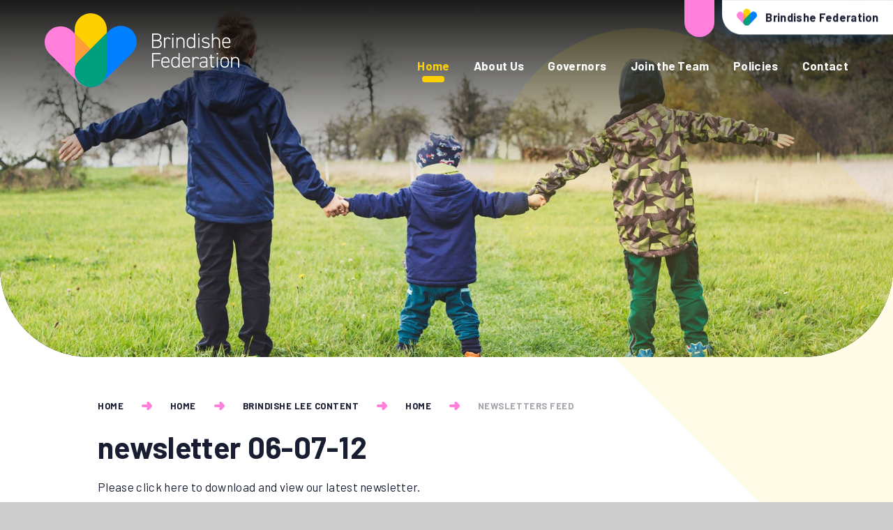

--- FILE ---
content_type: text/html
request_url: https://www.brindishegreen.lewisham.sch.uk/news/?pid=19&nid=4&storyid=64
body_size: 75488
content:

<!DOCTYPE html>
<!--[if IE 7]><html class="no-ios no-js lte-ie9 lte-ie8 lte-ie7" lang="en" xml:lang="en"><![endif]-->
<!--[if IE 8]><html class="no-ios no-js lte-ie9 lte-ie8"  lang="en" xml:lang="en"><![endif]-->
<!--[if IE 9]><html class="no-ios no-js lte-ie9"  lang="en" xml:lang="en"><![endif]-->
<!--[if !IE]><!--> <html class="no-ios no-js"  lang="en" xml:lang="en"><!--<![endif]-->
	<head>
		<meta http-equiv="X-UA-Compatible" content="IE=edge" />
		<meta http-equiv="content-type" content="text/html; charset=utf-8"/>
		
		<link rel="canonical" href="https://www.brindishegreen.lewisham.sch.uk/news/?pid=19&amp;nid=4&amp;storyid=64">
		<script>window.FontAwesomeConfig = {showMissingIcons: false};</script><link rel="stylesheet" media="screen" href="https://cdn.juniperwebsites.co.uk/_includes/font-awesome/5.7.1/css/fa-web-font.css?cache=v4.6.56.3">
<script defer src="https://cdn.juniperwebsites.co.uk/_includes/font-awesome/5.7.1/js/fontawesome-all.min.js?cache=v4.6.56.3"></script>
<script defer src="https://cdn.juniperwebsites.co.uk/_includes/font-awesome/5.7.1/js/fa-v4-shims.min.js?cache=v4.6.56.3"></script>

		<title>Brindishe Federation - newsletter 06-07-12</title>
		
		<style type="text/css">
			:root {
				
				--col-pri: rgb(34, 34, 34);
				
				--col-sec: rgb(136, 136, 136);
				
			}
		</style>
		
<!--[if IE]>
<script>
console = {log:function(){return;}};
</script>
<![endif]-->

<script>
	var boolItemEditDisabled;
	var boolLanguageMode, boolLanguageEditOriginal;
	var boolViewingConnect;
	var boolConnectDashboard;
	var displayRegions = [];
	var intNewFileCount = 0;
	strItemType = "news story";
	strSubItemType = "News Story";

	var featureSupport = {
		tagging: false,
		eventTagging: false
	};
	var boolLoggedIn = false;
boolAdminMode = false;
	var boolSuperUser = false;
strCookieBarStyle = 'bar';
	intParentPageID = "19";
	intCurrentItemID = 64;
	intCurrentCatID = 4;
boolIsHomePage = false;
	boolItemEditDisabled = true;
	boolLanguageEditOriginal=true;
	strCurrentLanguage='en-gb';	strFileAttachmentsUploadLocation = 'bottom';	boolViewingConnect = false;	boolConnectDashboard = false;	var objEditorComponentList = {};

</script>

<script src="https://cdn.juniperwebsites.co.uk/admin/_includes/js/mutation_events.min.js?cache=v4.6.56.3"></script>
<script src="https://cdn.juniperwebsites.co.uk/admin/_includes/js/jquery/jquery.js?cache=v4.6.56.3"></script>
<script src="https://cdn.juniperwebsites.co.uk/admin/_includes/js/jquery/jquery.prefilter.js?cache=v4.6.56.3"></script>
<script src="https://cdn.juniperwebsites.co.uk/admin/_includes/js/jquery/jquery.query.js?cache=v4.6.56.3"></script>
<script src="https://cdn.juniperwebsites.co.uk/admin/_includes/js/jquery/js.cookie.js?cache=v4.6.56.3"></script>
<script src="/_includes/editor/template-javascript.asp?cache=260112"></script>
<script src="/admin/_includes/js/functions/minified/functions.login.new.asp?cache=260112"></script>

  <script>

  </script>
<link href="https://www.brindishegreen.lewisham.sch.uk/feeds/news.asp?nid=4&amp;pid=64&lang=en" rel="alternate" type="application/rss+xml" title="Brindishe Federation - News Feed"><link href="https://www.brindishegreen.lewisham.sch.uk/feeds/comments.asp?title=newsletter 06-07-12&amp;storyid=64&amp;nid=4&amp;item=news&amp;pid=19&lang=en" rel="alternate" type="application/rss+xml" title="Brindishe Federation - newsletter 06-07-12 - Blog Post Comments"><link rel="stylesheet" media="screen" href="/_site/css/main.css?cache=01012021">
<link rel="stylesheet" media="screen" href="/_site/css/content.css?cache=01012021">
<style type="text/css">.menu__bar > ul > li.menu__bar__item--page_2, .subnav__list__item--page_2 { display: none; }</style><style type="text/css">.menu__bar > ul > li.menu__bar__item--page_3, .subnav__list__item--page_3 { display: none; }</style><style type="text/css">.menu__bar > ul > li.menu__bar__item--page_6, .subnav__list__item--page_6 { display: none; }</style>
      <script type="text/javascript">
		
		  $.fn.e4eLogin = function() {
			  window.location.href='http://www.brindisheschools.org/news/Default.asp?pid=19&nid=4&storyid=64&login=true';
		  };
		
	</script>


	<meta name="mobile-web-app-capable" content="yes">
	<meta name="apple-mobile-web-app-capable" content="yes">
	<meta name="viewport" content="width=device-width, initial-scale=1, minimum-scale=1, maximum-scale=1">
	<link rel="author" href="/humans.txt">
	<link rel="icon" href="/_site/images/favicons/favicon.ico">
	<link rel="apple-touch-icon" href="/_site/images/favicons/favicon.png">
	<link rel="preconnect" href="https://fonts.googleapis.com">
	<link rel="preconnect" href="https://fonts.gstatic.com" crossorigin>
	<link href="https://fonts.googleapis.com/css2?family=Barlow:ital,wght@0,400;0,500;0,600;0,700;0,900;1,400;1,500;1,700&display=swap" rel="stylesheet"> 
	<link rel="stylesheet" href="/_site/css/print.css" type="text/css" media="print">

	<script>
	var html = document.querySelector('html'), strMobClass = 'no-mobile'
	html.classList.remove('no-ios')
	navigator.userAgent.match(/(Android|webOS|iPhone|iPad|Windows Phone)/g) && (strMobClass = 'mobile')
	html.classList.add( strMobClass )
	</script><link rel="stylesheet" media="screen" href="https://cdn.juniperwebsites.co.uk/_includes/css/content-blocks.css?cache=v4.6.56.3">
<link rel="stylesheet" media="screen" href="/_includes/css/cookie-colour.asp?cache=260112">
<link rel="stylesheet" media="screen" href="https://cdn.juniperwebsites.co.uk/_includes/css/cookies.css?cache=v4.6.56.3">
<link rel="stylesheet" media="screen" href="https://cdn.juniperwebsites.co.uk/_includes/css/cookies.advanced.css?cache=v4.6.56.3">
<link rel="stylesheet" media="screen" href="/_site/css/news.css?cache=260112">
<link rel="stylesheet" media="screen" href="https://cdn.juniperwebsites.co.uk/_includes/css/overlord.css?cache=v4.6.56.3">
<link rel="stylesheet" media="screen" href="https://cdn.juniperwebsites.co.uk/_includes/css/templates.css?cache=v4.6.56.3">
<link rel="stylesheet" media="screen" href="/_site/css/attachments.css?cache=260112">
<link rel="stylesheet" media="screen" href="/_site/css/templates.css?cache=260112">
<style>#print_me { display: none;}</style><script src="https://cdn.juniperwebsites.co.uk/admin/_includes/js/modernizr.js?cache=v4.6.56.3"></script>

        <meta property="og:site_name" content="Brindishe Federation" />
        <meta property="og:title" content="newsletter 06-07-12" />
        <meta property="og:image" content="https://www.brindishegreen.lewisham.sch.uk/_site/images/design/thumbnail.jpg" />
        <meta property="og:type" content="website" />
        <meta property="twitter:card" content="summary" />
</head>


    <body>


<div id="print_me"></div>
<svg style="visibility: hidden; position: absolute;"><defs><symbol id="icon_arrow" viewBox="0 0 25.582 20"><path d="M25.582 10.027v.028a3.89 3.89 0 0 1-1.112 2.731l-6.086 6.194a3.376 3.376 0 0 1-4.838 0 3.527 3.527 0 0 1 0-4.924l.575-.585h-10.7A3.451 3.451 0 0 1 .001 9.99a3.452 3.452 0 0 1 3.42-3.481h10.568l.131.132-.683-.695a3.528 3.528 0 0 1 0-4.926 3.374 3.374 0 0 1 4.836 0l4.042 4.115V5.13l2.154 2.192a2.6 2.6 0 0 1 .185.2 3.6 3.6 0 0 1 .926 2.422v.081Z"/></symbol><symbol id="icon_plus" viewBox="0 0 23.328 23.327"><path d="M9.664 21.328v-7.664H2a2 2 0 0 1 0-4h7.664V2a2 2 0 0 1 4 0v7.663h7.663a2 2 0 1 1 0 4h-7.663v7.664a2 2 0 0 1-4 0Z"/></symbol><symbol id="decor" viewBox="0 0 128 127.216"><path d="M9.414 117.247a32.144 32.144 0 0 1 0-45.458l62.1-62.1a33.093 33.093 0 0 1 46.8 46.8l-60.758 60.758a34.036 34.036 0 0 1-48.135 0"/></symbol><symbol id="icon_federation_x" viewBox="0 0 24.749 24.749"><path d="M15.203 21.567 3.182 9.546a4.5 4.5 0 0 1 0-6.364 4.5 4.5 0 0 1 6.364 0l12.02 12.02a4.5 4.5 0 0 1 0 6.365 4.5 4.5 0 0 1-6.363 0Z" fill="#fd82da"/><path d="M3.182 15.203 15.203 3.182a4.5 4.5 0 0 1 6.364 0 4.5 4.5 0 0 1 0 6.364l-12.02 12.02a4.5 4.5 0 0 1-6.365 0 4.5 4.5 0 0 1 0-6.363Z" fill="#1683fb"/></symbol><!-- federation --><symbol id="logo_federation" viewBox="0 0 139.23 112.109"><path d="m103.511 88.968-15.266 15.266a26.888 26.888 0 0 1-38.025 0L7.099 61.113a24.24 24.24 0 1 1 34.282-34.279Z" fill="#ff7fdb"/><path d="M52.368 104.807a23.545 23.545 0 0 1 0-33.3l45.485-45.485A24.238 24.238 0 1 1 132.131 60.3l-44.5 44.5a24.931 24.931 0 0 1-35.259 0" fill="#007fff"/><path d="M69.684 0a24.239 24.239 0 0 0-24.239 24.238v6.667l23.761 23.761 24.72-24.715v-5.712A24.239 24.239 0 0 0 69.684 0m-.064 112.106h-.155.373-.218" fill="#fed000"/><path d="M45.449 30.905v56.966c0 .794.038 1.58.112 2.355a23.494 23.494 0 0 1 6.807-18.717l16.841-16.843Zm5.992 72.921a24.177 24.177 0 0 0 18.028 8.282h.156a24.85 24.85 0 0 1-17.256-7.3q-.482-.479-.927-.981" fill="#ff9e36"/><path d="M93.926 29.95 69.211 54.666 52.368 71.509a23.5 23.5 0 0 0-6.805 18.717 24.136 24.136 0 0 0 5.879 13.6q.446.5.926.981a24.855 24.855 0 0 0 17.256 7.3h.218A24.238 24.238 0 0 0 93.926 87.87Z" fill="#009f7e"/></symbol><symbol id="title_federation" viewBox="0 0 131.85 51.659"><path d="M6.474 0c5.015 0 7.458 1.936 7.458 5.554a5.007 5.007 0 0 1-3.776 4.919 5.18 5.18 0 0 1 4.475 5.333c0 2.983-1.936 6.094-7.395 6.094H-.001V0ZM1.84 9.681h5.205c3.555 0 5.048-1.872 5.048-4.126 0-2.221-1.143-3.84-5.619-3.84H1.84Zm0 10.505h5.4c3.777 0 5.553-1.809 5.553-4.38 0-2.952-2-4.412-6.157-4.412H1.843Z"/><path d="M19.744 12.346v9.553h-1.747V6.03h1.747v2.158a4.054 4.054 0 0 1 4-2.349 5.177 5.177 0 0 1 4.476 2.19l-1.461 1.079a3.7 3.7 0 0 0-3.173-1.619c-2.481.001-3.842 1.969-3.842 4.857Z"/><path d="M30.249 0h2.127v2.127h-2.127Zm.19 6.031h1.746V21.9h-1.748Z"/><path d="M36.819 6.03h1.746v2.158c.825-1.523 2.286-2.349 4.665-2.349 3.523 0 5.841 2.19 5.841 6.665v9.395h-1.747v-9.363c0-3.618-1.809-5.047-4.284-5.047-2.983 0-4.475 1.968-4.475 4.888v9.521h-1.746Z"/><path d="M63.417 0h1.746v21.9h-1.746v-1.936c-.888 1.46-2.413 2.127-4.792 2.127-4.126 0-6.189-2.666-6.189-7.014v-2.286c0-4.506 2.253-6.95 6.189-6.95 2.38 0 3.9.762 4.792 2.253Zm0 15.107v-2.284c0-3.238-1.27-5.365-4.666-5.365-3.015 0-4.57 1.873-4.57 5.332v2.286c0 3.332 1.492 5.395 4.57 5.395 3.555 0 4.666-2.253 4.666-5.364Z"/><path d="M69.608 0h2.126v2.127h-2.126Zm.19 6.031h1.747V21.9h-1.747Z"/><path d="M85.255 9.426c-.984-1.4-2-1.936-4.317-1.936-2.127 0-3.746.794-3.746 2.6 0 2.221 2 2.666 4.222 2.951 3.079.413 5.649 1.3 5.649 4.666 0 2.476-1.586 4.38-5.808 4.38-3.142 0-4.792-.984-5.967-2.634l1.365-.952c.953 1.333 2.158 1.936 4.634 1.936s4.031-.794 4.031-2.7c0-2.031-1.587-2.73-4.729-3.142-2.7-.349-5.141-1.269-5.141-4.475 0-2.571 1.936-4.285 5.522-4.285 2.507 0 4.412.666 5.618 2.634Z"/><path d="M90.525 0h1.746v8.189c.857-1.523 2.317-2.349 4.665-2.349 3.523 0 5.841 2.19 5.841 6.665V21.9h-1.747v-9.363c0-3.618-1.809-5.047-4.284-5.047-2.983 0-4.475 1.968-4.475 4.888v9.521h-1.746Z"/><path d="M107.886 14.409v.667c0 3.142 1.46 5.395 4.824 5.395a4.425 4.425 0 0 0 4.126-1.935l1.4.984c-1.111 1.745-2.856 2.57-5.428 2.57-4.22 0-6.665-2.6-6.665-7.014V12.79c0-4.506 2.158-6.95 6.125-6.95s6.126 2.444 6.126 6.95v1.619Zm0-1.586h8.76v-.033c0-3.459-1.492-5.332-4.38-5.332s-4.38 1.9-4.38 5.332Z"/><path d="M12.886 29.569v1.714H1.84v8.506h10.094v1.713H1.84v9.967H-.001v-21.9Z"/><path d="M15.746 43.977v.667c0 3.142 1.46 5.4 4.824 5.4a4.425 4.425 0 0 0 4.126-1.936l1.4.984c-1.111 1.746-2.857 2.57-5.428 2.57-4.221 0-6.665-2.6-6.665-7.014v-2.285c0-4.506 2.158-6.951 6.125-6.951s6.126 2.444 6.126 6.951v1.618Zm0-1.587h8.76v-.031c0-3.46-1.492-5.332-4.38-5.332s-4.38 1.9-4.38 5.332Z"/><path d="M40.025 29.569h1.746v21.9h-1.746v-1.936c-.889 1.46-2.413 2.126-4.793 2.126-4.126 0-6.188-2.665-6.188-7.014v-2.286c0-4.506 2.253-6.951 6.188-6.951 2.381 0 3.9.762 4.793 2.253Zm0 15.107V42.39c0-3.236-1.27-5.363-4.666-5.363-3.015 0-4.57 1.872-4.57 5.332v2.285c0 3.333 1.492 5.4 4.57 5.4 3.555-.004 4.666-2.257 4.666-5.368Z"/><path d="M46.882 43.977v.667c0 3.142 1.46 5.4 4.824 5.4a4.424 4.424 0 0 0 4.126-1.936l1.4.984c-1.111 1.746-2.856 2.57-5.427 2.57-4.221 0-6.666-2.6-6.666-7.014v-2.285c0-4.506 2.158-6.951 6.126-6.951s6.125 2.444 6.125 6.951v1.618Zm0-1.587h8.76v-.031c0-3.46-1.492-5.332-4.38-5.332s-4.38 1.9-4.38 5.332Z"/><path d="M62.753 41.915v9.553h-1.747v-15.87h1.747v2.159a4.055 4.055 0 0 1 4-2.35 5.177 5.177 0 0 1 4.476 2.19l-1.461 1.079a3.7 3.7 0 0 0-3.173-1.618c-2.478.001-3.842 1.968-3.842 4.857Z"/><path d="M77.29 42.455h4.633v-1.969c0-2.7-1.079-3.427-4-3.427-1.9 0-3.142.127-4.158 1.809l-1.333-.921c1.111-1.872 2.7-2.539 5.522-2.539 3.871 0 5.713 1.206 5.713 5.078v10.983h-1.746V49.5c-.889 1.684-2.476 2.158-4.507 2.158-3.522 0-5.522-1.682-5.522-4.729s2.128-4.474 5.398-4.474Zm4.633 1.554H77.29c-2.73 0-3.651 1.27-3.651 2.952 0 2.221 1.555 3.047 3.777 3.047 2.572 0 4.507-.888 4.507-4.444Z"/><path d="M86.431 35.598h2.031v-3.491h1.746v3.491h3.9v1.619h-3.9v8.887c0 2.538.286 3.681 2.856 3.681h1.048v1.683H93c-3.522 0-4.538-1.587-4.538-4.888v-9.363h-2.031Z"/><path d="M97.604 29.569h2.127v2.126h-2.127Zm.19 6.03h1.746v15.87h-1.746Z"/><path d="M109.791 51.658c-4.094 0-6.443-2.538-6.443-6.982v-2.317c0-4.506 2.381-6.951 6.443-6.951s6.443 2.444 6.443 6.951v2.317c0 4.317-2.189 6.982-6.443 6.982Zm4.7-9.3c0-3.46-1.683-5.332-4.7-5.332-3.047 0-4.7 1.872-4.7 5.332v2.317c0 3.333 1.492 5.364 4.7 5.364 3.08 0 4.7-2.031 4.7-5.364Z"/><path d="M119.599 35.598h1.747v2.159c.825-1.524 2.285-2.35 4.665-2.35 3.523 0 5.84 2.19 5.84 6.665v9.4h-1.746v-9.364c0-3.618-1.809-5.046-4.285-5.046-2.983 0-4.475 1.967-4.475 4.887v9.522h-1.747Z"/></symbol><!-- brindishe green --><symbol id="logo_brindishe_green" viewBox="0 0 139.23 112.108"><path d="m103.511 88.967-15.266 15.266a26.888 26.888 0 0 1-38.025 0L7.099 61.112a24.24 24.24 0 1 1 34.282-34.279Z" fill="#ffbfed"/><path d="M52.368 104.806a23.545 23.545 0 0 1 0-33.3l45.485-45.485a24.238 24.238 0 1 1 34.278 34.278l-44.5 44.5a24.931 24.931 0 0 1-35.259 0" fill="#80bfff"/><path d="M69.687 112.107h-.219a24.243 24.243 0 0 1-23.906-21.883 23.571 23.571 0 0 1 2.5-12.827 23.568 23.568 0 0 0-2.505 12.827 24.762 24.762 0 0 1-.112-2.355V24.237a24.239 24.239 0 0 1 48.477 0V87.869a24.236 24.236 0 0 1-24.083 24.237h-.142.142Zm-.219 0h.155Zm-17.259-7.461a24.698 24.698 0 0 1-.769-.822q.372.419.77.822Zm8.578-41.56 8.42-8.421Z" fill="#fed000"/></symbol><symbol id="title_brindishe_green" viewBox="0 0 119.503 51.659"><path d="M7.826 0c5 0 7.445 1.933 7.445 5.544a5 5 0 0 1-3.771 4.91 5.17 5.17 0 0 1 4.468 5.322c0 2.978-1.934 6.082-7.381 6.082H1.362V0ZM3.201 9.663h5.194c3.548 0 5.038-1.87 5.038-4.118 0-2.218-1.14-3.834-5.606-3.834H3.202Zm0 10.485h5.385c3.77 0 5.543-1.8 5.543-4.372 0-2.946-2-4.4-6.146-4.4H3.2Z"/><path d="M21.07 12.323v9.535h-1.743V6.019h1.743v2.153a4.048 4.048 0 0 1 3.992-2.344 5.165 5.165 0 0 1 4.466 2.185L28.07 9.09a3.687 3.687 0 0 0-3.167-1.616c-2.471-.002-3.833 1.967-3.833 4.849Z"/><path d="M31.554 0h2.124v2.124h-2.124Zm.191 6.019h1.743v15.839h-1.741Z"/><path d="M38.113 6.019h1.743v2.153c.823-1.52 2.28-2.344 4.658-2.344 3.515 0 5.827 2.185 5.827 6.651v9.377H48.6v-9.345c0-3.611-1.807-5.038-4.278-5.038-2.978 0-4.466 1.965-4.466 4.88v9.5h-1.743Z"/><path d="M64.663 0h1.74v21.858h-1.74v-1.933c-.888 1.458-2.408 2.124-4.784 2.124-4.118 0-6.178-2.662-6.178-7v-2.282c0-4.5 2.249-6.937 6.178-6.937 2.376 0 3.9.76 4.784 2.248Zm0 15.079v-2.282c0-3.23-1.268-5.353-4.658-5.353-3.009 0-4.562 1.869-4.562 5.322v2.286c0 3.326 1.489 5.385 4.562 5.385 3.548-.003 4.658-2.254 4.658-5.358Z"/><path d="M70.808 0h2.124v2.124h-2.124Zm.191 6.019h1.743v15.839h-1.743Z"/><path d="M86.427 9.408c-.981-1.394-1.995-1.933-4.307-1.933-2.123 0-3.737.794-3.737 2.6 0 2.218 1.995 2.662 4.213 2.946 3.073.412 5.639 1.3 5.639 4.658 0 2.47-1.585 4.372-5.8 4.372-3.137 0-4.786-.982-5.957-2.629l1.363-.951c.95 1.33 2.154 1.933 4.625 1.933s4.023-.792 4.023-2.693c0-2.027-1.583-2.724-4.72-3.136-2.693-.349-5.133-1.267-5.133-4.468 0-2.565 1.933-4.275 5.513-4.275 2.5 0 4.4.664 5.606 2.628Z"/><path d="M91.689 0h1.741v8.174c.856-1.52 2.313-2.344 4.656-2.344 3.517 0 5.83 2.185 5.83 6.651v9.377h-1.742v-9.345c0-3.611-1.806-5.038-4.278-5.038-2.977 0-4.466 1.965-4.466 4.88v9.5h-1.741Z"/><path d="M109.018 14.382v.666c0 3.135 1.458 5.385 4.817 5.385a4.415 4.415 0 0 0 4.117-1.933l1.394.981c-1.108 1.743-2.85 2.567-5.416 2.567-4.214 0-6.654-2.6-6.654-7v-2.282c0-4.5 2.155-6.937 6.114-6.937s6.113 2.439 6.113 6.937v1.616Zm0-1.585h8.744v-.031c0-3.453-1.489-5.322-4.372-5.322s-4.372 1.9-4.372 5.322Z"/><path d="M16.41 40v2c0 6.685-3.1 9.663-8.046 9.663C3.454 51.663 0 48.685 0 42v-2.787c0-7.065 3.454-9.98 8.364-9.98 4.593 0 7.349 2.6 8.015 7.065h-4.245c-.38-2-1.551-3.325-3.77-3.325-2.566 0-3.927 1.743-3.927 5.923v3.1c0 4.183 1.361 5.924 3.927 5.924 2.5 0 3.516-1.553 3.77-4.182H8.459V40Z"/><path d="M27.818 39.933a2.338 2.338 0 0 0-2-1.2c-1.52 0-2.534 1.108-2.534 3.325v9.314h-4.055V35.533h3.958v1.331a3.926 3.926 0 0 1 3.454-1.616 4.63 4.63 0 0 1 4.276 2.472Z"/><path d="M43.214 48.966c-1.109 1.933-2.947 2.693-5.8 2.693-4.751 0-7.032-3.073-7.032-7.159v-2.155c0-4.783 2.407-7.1 6.526-7.1 4.468 0 6.527 2.6 6.527 7.412v1.806h-9.029c.032 2.186.729 3.771 2.978 3.771a2.827 2.827 0 0 0 2.819-1.362Zm-8.807-7.381h4.974c-.1-2.059-.919-2.915-2.439-2.915-1.618 0-2.377 1.11-2.535 2.915Z"/><path d="M58.326 48.966c-1.108 1.933-2.946 2.693-5.8 2.693-4.752 0-7.034-3.073-7.034-7.159v-2.155c0-4.783 2.408-7.1 6.526-7.1 4.468 0 6.527 2.6 6.527 7.412v1.806h-9.028c.031 2.186.728 3.771 2.977 3.771a2.827 2.827 0 0 0 2.819-1.362Zm-8.806-7.381h4.973c-.1-2.059-.919-2.915-2.438-2.915-1.616 0-2.377 1.11-2.535 2.915Z"/><path d="M61.179 35.533h3.96v1.331a4.56 4.56 0 0 1 3.643-1.616c3.2 0 5.8 1.52 5.8 6.209v9.915h-4.026v-9.28c0-2.473-.887-3.358-2.535-3.358-1.868 0-2.787 1.235-2.787 3.325v9.314h-4.055Z"/></symbol><!-- brindishe lee --><symbol id="logo_brindishe_lee" viewBox="0 0 139.23 112.108"><path d="m103.511 88.967-15.266 15.266a26.888 26.888 0 0 1-38.025 0L7.099 61.112a24.24 24.24 0 1 1 34.282-34.279Z" fill="#ffbfed"/><path d="M69.687 112.107h-.219a24.243 24.243 0 0 1-23.906-21.883 23.571 23.571 0 0 1 2.5-12.827 23.568 23.568 0 0 0-2.505 12.827 24.762 24.762 0 0 1-.112-2.355V24.237a24.239 24.239 0 0 1 48.477 0V87.869a24.236 24.236 0 0 1-24.083 24.237h-.142.142Zm-.219 0h.155Zm-17.259-7.461a24.698 24.698 0 0 1-.769-.822q.372.419.77.822Zm8.578-41.56 8.42-8.421Z" fill="#fee880"/><path d="M52.368 104.806a23.545 23.545 0 0 1 0-33.3l45.485-45.485a24.238 24.238 0 1 1 34.278 34.278l-44.5 44.5a24.931 24.931 0 0 1-35.259 0" fill="#007fff"/></symbol><symbol id="title_brindishe_lee" viewBox="0 0 118.87 51.659"><path d="M7.159 0c5.005 0 7.445 1.933 7.445 5.544a5 5 0 0 1-3.77 4.91 5.169 5.169 0 0 1 4.466 5.322c0 2.978-1.933 6.082-7.381 6.082H.697V0ZM2.534 9.663h5.2c3.548 0 5.038-1.871 5.038-4.119 0-2.218-1.14-3.834-5.608-3.834H2.539Zm0 10.485h5.385c3.771 0 5.544-1.8 5.544-4.372 0-2.946-2-4.4-6.146-4.4H2.533Z"/><path d="M20.403 12.323v9.535h-1.741V6.019h1.741v2.153a4.048 4.048 0 0 1 3.992-2.344 5.167 5.167 0 0 1 4.468 2.185L27.405 9.09a3.687 3.687 0 0 0-3.167-1.616c-2.472-.002-3.835 1.967-3.835 4.849Z"/><path d="M30.924 0h2.123v2.124h-2.123Zm.19 6.019h1.743v15.839h-1.743Z"/><path d="M37.481 6.019h1.741v2.153c.825-1.52 2.282-2.344 4.658-2.344 3.516 0 5.829 2.185 5.829 6.651v9.377h-1.743v-9.345c0-3.61-1.8-5.038-4.276-5.038-2.978 0-4.468 1.965-4.468 4.88v9.5h-1.741Z"/><path d="M64.029 0h1.743v21.858h-1.743v-1.933c-.887 1.458-2.408 2.124-4.783 2.124-4.119 0-6.178-2.662-6.178-7v-2.282c0-4.5 2.249-6.937 6.178-6.937 2.375 0 3.9.76 4.783 2.248Zm0 15.079v-2.282c0-3.23-1.267-5.353-4.656-5.353-3.009 0-4.562 1.869-4.562 5.322v2.286c0 3.326 1.489 5.385 4.562 5.385 3.547-.003 4.656-2.254 4.656-5.358Z"/><path d="M70.208 0h2.123v2.124h-2.123Zm.19 6.019h1.743v15.839h-1.743Z"/><path d="M85.796 9.408c-.982-1.394-2-1.933-4.309-1.933-2.121 0-3.737.794-3.737 2.6 0 2.218 2 2.662 4.213 2.946 3.073.412 5.639 1.3 5.639 4.658 0 2.47-1.584 4.372-5.8 4.372-3.135 0-4.783-.982-5.955-2.629l1.363-.951c.95 1.33 2.155 1.933 4.625 1.933s4.023-.792 4.023-2.693c0-2.027-1.584-2.724-4.72-3.136-2.693-.349-5.132-1.267-5.132-4.468 0-2.565 1.933-4.275 5.512-4.275 2.5 0 4.4.664 5.606 2.628Z"/><path d="M91.056 0h1.741v8.174c.856-1.52 2.313-2.344 4.658-2.344 3.516 0 5.829 2.185 5.829 6.651v9.377h-1.744v-9.345c0-3.61-1.806-5.038-4.276-5.038-2.978 0-4.468 1.965-4.468 4.88v9.5h-1.741Z"/><path d="M108.386 14.382v.666c0 3.135 1.457 5.385 4.814 5.385a4.415 4.415 0 0 0 4.119-1.933l1.395.981c-1.109 1.743-2.852 2.567-5.418 2.567-4.213 0-6.652-2.6-6.652-7v-2.282c0-4.5 2.154-6.937 6.114-6.937s6.113 2.439 6.113 6.937v1.616Zm0-1.585h8.743v-.031c0-3.453-1.488-5.322-4.371-5.322s-4.372 1.9-4.372 5.322Z"/><path d="M4.435 47.635h9.187v3.737H0V29.515h4.435Z"/><path d="M27.372 48.966c-1.108 1.933-2.945 2.693-5.8 2.693-4.752 0-7.032-3.073-7.032-7.159v-2.155c0-4.783 2.407-7.1 6.526-7.1 4.466 0 6.526 2.6 6.526 7.412v1.806h-9.028c.031 2.186.728 3.771 2.978 3.771a2.825 2.825 0 0 0 2.818-1.363Zm-8.806-7.381h4.973c-.094-2.059-.918-2.915-2.439-2.915-1.616-.001-2.376 1.11-2.534 2.914Z"/><path d="M42.485 48.966c-1.109 1.933-2.946 2.693-5.8 2.693-4.751 0-7.032-3.073-7.032-7.159v-2.155c0-4.783 2.407-7.1 6.526-7.1 4.466 0 6.526 2.6 6.526 7.412v1.806h-9.028c.032 2.186.729 3.771 2.978 3.771a2.827 2.827 0 0 0 2.819-1.363Zm-8.807-7.381h4.973c-.094-2.059-.918-2.915-2.438-2.915-1.616-.001-2.376 1.11-2.535 2.914Z"/></symbol><!-- brindishe manor --><symbol id="logo_brindishe_manor" viewBox="0 0 139.23 112.108"><path d="m35.718 88.967 15.266 15.266a26.888 26.888 0 0 0 38.025 0l43.121-43.121a24.238 24.238 0 0 0-34.277-34.278Z" fill="#80bfff"/><path d="M69.543 112.108h.218a24.243 24.243 0 0 0 23.907-21.883 23.571 23.571 0 0 0-2.5-12.827 23.568 23.568 0 0 1 2.501 12.827c.074-.774.112-1.561.112-2.355V24.238a24.239 24.239 0 0 0-48.477 0V87.87a24.236 24.236 0 0 0 24.084 24.238h.142-.142Zm.218 0h-.155Zm17.259-7.461c.261-.269.521-.539.769-.822q-.371.419-.769.822Zm-8.578-41.56-8.42-8.421Z" fill="#fed000"/><path d="M86.863 104.806a23.545 23.545 0 0 0 0-33.3L41.378 26.021A24.238 24.238 0 1 0 7.1 60.299l44.5 44.5a24.931 24.931 0 0 0 35.259 0" fill="#ff7fdb"/></symbol><symbol id="title_brindishe_manor" viewBox="0 0 118.903 51.659"><path d="M7.16 0c5 0 7.445 1.933 7.445 5.544a5 5 0 0 1-3.769 4.908 5.169 5.169 0 0 1 4.468 5.322c0 2.978-1.933 6.082-7.381 6.082H.699V0ZM2.535 9.663h5.2c3.548 0 5.036-1.871 5.036-4.118 0-2.218-1.14-3.834-5.607-3.834H2.536Zm0 10.485H7.92c3.77 0 5.543-1.8 5.543-4.372 0-2.946-2-4.4-6.146-4.4H2.536Z"/><path d="M20.404 12.323v9.535h-1.741V6.019h1.741v2.153a4.048 4.048 0 0 1 3.992-2.344 5.163 5.163 0 0 1 4.466 2.185L27.404 9.09a3.685 3.685 0 0 0-3.167-1.616c-2.47-.002-3.833 1.967-3.833 4.849Z"/><path d="M30.923 0h2.124v2.124h-2.124Zm.191 6.019h1.741v15.839h-1.741Z"/><path d="M37.481 6.019h1.742v2.153c.824-1.52 2.28-2.344 4.656-2.344 3.516 0 5.829 2.185 5.829 6.651v9.377h-1.743v-9.345c0-3.61-1.807-5.038-4.278-5.038-2.978 0-4.466 1.965-4.466 4.88v9.5h-1.742Z"/><path d="M64.03 0h1.741v21.858H64.03v-1.933c-.888 1.458-2.408 2.124-4.786 2.124-4.117 0-6.176-2.662-6.176-7v-2.282c0-4.5 2.249-6.937 6.176-6.937 2.377 0 3.9.76 4.786 2.248Zm0 15.079v-2.282c0-3.23-1.268-5.353-4.658-5.353-3.009 0-4.562 1.869-4.562 5.322v2.286c0 3.326 1.489 5.385 4.562 5.385 3.548-.003 4.658-2.254 4.658-5.358Z"/><path d="M70.208 0h2.123v2.124h-2.123Zm.19 6.019h1.742v15.839h-1.742Z"/><path d="M85.826 9.408c-.982-1.394-2-1.933-4.307-1.933-2.124 0-3.738.794-3.738 2.6 0 2.218 1.995 2.662 4.213 2.946 3.073.412 5.639 1.3 5.639 4.658 0 2.47-1.584 4.372-5.8 4.372-3.137 0-4.784-.982-5.956-2.629l1.361-.951c.952 1.33 2.154 1.933 4.625 1.933s4.024-.792 4.024-2.693c0-2.027-1.585-2.724-4.721-3.136-2.693-.349-5.132-1.267-5.132-4.468 0-2.565 1.933-4.275 5.512-4.275 2.5 0 4.4.664 5.606 2.628Z"/><path d="M91.088 0h1.743v8.174c.854-1.52 2.313-2.344 4.655-2.344 3.517 0 5.83 2.185 5.83 6.651v9.377h-1.743v-9.345c0-3.611-1.806-5.038-4.276-5.038-2.978 0-4.466 1.965-4.466 4.88v9.5h-1.743Z"/><path d="M108.416 14.383v.666c0 3.135 1.458 5.385 4.817 5.385a4.419 4.419 0 0 0 4.118-1.933l1.394.981c-1.109 1.743-2.85 2.567-5.418 2.567-4.214 0-6.652-2.6-6.652-7v-2.282c0-4.5 2.155-6.937 6.113-6.937s6.114 2.439 6.114 6.937v1.616Zm0-1.585h8.744v-.031c0-3.453-1.488-5.322-4.372-5.322s-4.372 1.9-4.372 5.322Z"/><path d="m10.296 41.427 6.082-11.912h4.213v21.858h-4.244V37.815l-4.752 9.629H8.902l-4.689-9.535v13.463H-.001V29.515H4.15Z"/><path d="M29.151 41.87h3.136v-.919c0-1.774-.539-2.345-2.819-2.345-1.553 0-2.313.222-2.977 1.268l-2.853-2c1.174-1.933 2.947-2.629 6.21-2.629 4.086 0 6.4 1.2 6.4 5.733v10.395h-3.96v-1.394c-.633 1.077-1.585 1.679-3.422 1.679-3.294 0-5.575-1.743-5.575-4.974-.004-3.357 2.531-4.814 5.86-4.814Zm3.136 2.977h-2.662c-1.647 0-2.376.538-2.376 1.775 0 1.2.919 1.774 2.313 1.774 1.837 0 2.725-.792 2.725-2.947Z"/><path d="M39.193 35.533h3.959v1.332a4.56 4.56 0 0 1 3.643-1.616c3.2 0 5.8 1.52 5.8 6.209v9.915h-4.022v-9.28c0-2.473-.888-3.358-2.535-3.358-1.869 0-2.788 1.235-2.788 3.325v9.314h-4.054Z"/><path d="M68.688 44.372c0 4.341-2.061 7.287-6.844 7.287-4.593 0-6.842-2.852-6.842-7.287v-1.9c0-4.752 2.5-7.224 6.842-7.224 4.4 0 6.844 2.472 6.844 7.224Zm-4.023-.125v-1.648c0-2.534-.825-3.929-2.821-3.929s-2.819 1.395-2.819 3.929v1.648c0 2.28.571 3.992 2.819 3.992 2.219-.001 2.821-1.713 2.821-3.993Z"/><path d="M79.65 39.933a2.338 2.338 0 0 0-2-1.2c-1.52 0-2.534 1.108-2.534 3.325v9.314h-4.047V35.533h3.959v1.332a3.922 3.922 0 0 1 3.453-1.616 4.63 4.63 0 0 1 4.276 2.472Z"/></symbol></defs></svg><div class="mason mason--inner mason--type_news-story mason--customtype_default mason--noadmin mason--nosecure">

	<section class="access">
		<a class="access__anchor" name="header"></a>
		<a class="access__link" href="#content">Skip to content &darr;</a>
	</section>

	

	<header class="header parent block-d" id="header">
		<div class="header__main">
			<a class="header__main__logo logo" href="/">
				<svg class="header__main__logo__img logo_federation"><use href="#logo_federation" xlink:href="#logo_federation" x="0" y="0"/></svg>
				<svg class="header__main__logo__title title_federation"><use href="#title_federation" xlink:href="#title_federation" x="0" y="0"/></svg>
				<h1>Brindishe Federation</h1>
			</a>
			<section class="menu parent block-l">
				
				<button class="menu__btn parent" data-toggle=".mason--menu" aria-label="Toggle mobile menu">
					<span class="menu__btn__icon"><span></span><span></span><span></span><span></span><span></span></span>
				</button>
				
				<div class="menu__main">
					<nav class="menu__bar ms-center">
						<ul><li class="menu__bar__item menu__bar__item--page_1 menu__bar__item--selected"><a class="a_block" id="page_1" href="/home"><span>Home<svg class="icon_arrow col-sec"><use href="#icon_arrow" xlink:href="#icon_arrow" x="0" y="0"/></svg></span></a><button class="menu__bar__item__button" data-tab=".menu__bar__item--page_1--expand" aria-label="Toggle the menu in this section"><i class="menu__bar__item__button__icon fa fa-angle-down"></i></button></li><li class="menu__bar__item menu__bar__item--page_9 menu__bar__item--subitems"><a class="a_block" id="page_9" href="/page/?title=About+Us&amp;pid=9"><span>About Us<svg class="icon_arrow col-sec"><use href="#icon_arrow" xlink:href="#icon_arrow" x="0" y="0"/></svg></span></a><button class="menu__bar__item__button" data-tab=".menu__bar__item--page_9--expand" aria-label="Toggle the menu in this section"><i class="menu__bar__item__button__icon fa fa-angle-down"></i></button><ul class="menu__bar__item__sub"><li class="menu__bar__item menu__bar__item--page_402"><a class="a_block" id="page_402" href="/page/?title=Vision+%26amp%3B+Values&amp;pid=402"><span>Vision &amp; Values<svg class="icon_arrow col-sec"><use href="#icon_arrow" xlink:href="#icon_arrow" x="0" y="0"/></svg></span></a><button class="menu__bar__item__button" data-tab=".menu__bar__item--page_402--expand" aria-label="Toggle the menu in this section"><i class="menu__bar__item__button__icon fa fa-angle-down"></i></button></li><li class="menu__bar__item menu__bar__item--page_550"><a class="a_block" id="page_550" href="/page/?title=Curriculum&amp;pid=550"><span>Curriculum<svg class="icon_arrow col-sec"><use href="#icon_arrow" xlink:href="#icon_arrow" x="0" y="0"/></svg></span></a><button class="menu__bar__item__button" data-tab=".menu__bar__item--page_550--expand" aria-label="Toggle the menu in this section"><i class="menu__bar__item__button__icon fa fa-angle-down"></i></button></li><li class="menu__bar__item menu__bar__item--page_88"><a class="a_block" id="page_88" href="/page/?title=Safeguarding&amp;pid=88"><span>Safeguarding<svg class="icon_arrow col-sec"><use href="#icon_arrow" xlink:href="#icon_arrow" x="0" y="0"/></svg></span></a><button class="menu__bar__item__button" data-tab=".menu__bar__item--page_88--expand" aria-label="Toggle the menu in this section"><i class="menu__bar__item__button__icon fa fa-angle-down"></i></button></li><li class="menu__bar__item menu__bar__item--page_404"><a class="a_block" id="page_404" href="/page/?title=Rights+Respecting&amp;pid=404"><span>Rights Respecting<svg class="icon_arrow col-sec"><use href="#icon_arrow" xlink:href="#icon_arrow" x="0" y="0"/></svg></span></a><button class="menu__bar__item__button" data-tab=".menu__bar__item--page_404--expand" aria-label="Toggle the menu in this section"><i class="menu__bar__item__button__icon fa fa-angle-down"></i></button></li><li class="menu__bar__item menu__bar__item--page_164"><a class="a_block" id="page_164" href="/page/?title=Equalities+and+Diversity&amp;pid=164"><span>Equalities and Diversity<svg class="icon_arrow col-sec"><use href="#icon_arrow" xlink:href="#icon_arrow" x="0" y="0"/></svg></span></a><button class="menu__bar__item__button" data-tab=".menu__bar__item--page_164--expand" aria-label="Toggle the menu in this section"><i class="menu__bar__item__button__icon fa fa-angle-down"></i></button></li><li class="menu__bar__item menu__bar__item--page_407"><a class="a_block" id="page_407" href="/page/?title=Meet+the+Federation+Team&amp;pid=407"><span>Meet the Federation Team<svg class="icon_arrow col-sec"><use href="#icon_arrow" xlink:href="#icon_arrow" x="0" y="0"/></svg></span></a><button class="menu__bar__item__button" data-tab=".menu__bar__item--page_407--expand" aria-label="Toggle the menu in this section"><i class="menu__bar__item__button__icon fa fa-angle-down"></i></button></li><li class="menu__bar__item menu__bar__item--page_202"><a class="a_block" id="page_202" href="/page/?title=Partnerships&amp;pid=202"><span>Partnerships<svg class="icon_arrow col-sec"><use href="#icon_arrow" xlink:href="#icon_arrow" x="0" y="0"/></svg></span></a><button class="menu__bar__item__button" data-tab=".menu__bar__item--page_202--expand" aria-label="Toggle the menu in this section"><i class="menu__bar__item__button__icon fa fa-angle-down"></i></button></li><li class="menu__bar__item menu__bar__item--page_408"><a class="a_block" id="page_408" href="/page/?title=School+Meals&amp;pid=408"><span>School Meals<svg class="icon_arrow col-sec"><use href="#icon_arrow" xlink:href="#icon_arrow" x="0" y="0"/></svg></span></a><button class="menu__bar__item__button" data-tab=".menu__bar__item--page_408--expand" aria-label="Toggle the menu in this section"><i class="menu__bar__item__button__icon fa fa-angle-down"></i></button></li><li class="menu__bar__item menu__bar__item--page_410"><a class="a_block" id="page_410" href="/page/?title=Lettings&amp;pid=410"><span>Lettings<svg class="icon_arrow col-sec"><use href="#icon_arrow" xlink:href="#icon_arrow" x="0" y="0"/></svg></span></a><button class="menu__bar__item__button" data-tab=".menu__bar__item--page_410--expand" aria-label="Toggle the menu in this section"><i class="menu__bar__item__button__icon fa fa-angle-down"></i></button></li><li class="menu__bar__item menu__bar__item--page_411"><a class="a_block" id="page_411" href="/page/?title=Privacy+Notice&amp;pid=411"><span>Privacy Notice<svg class="icon_arrow col-sec"><use href="#icon_arrow" xlink:href="#icon_arrow" x="0" y="0"/></svg></span></a><button class="menu__bar__item__button" data-tab=".menu__bar__item--page_411--expand" aria-label="Toggle the menu in this section"><i class="menu__bar__item__button__icon fa fa-angle-down"></i></button></li></ul></li><li class="menu__bar__item menu__bar__item--page_10 menu__bar__item--subitems"><a class="a_block" id="page_10" href="/page/?title=Governors&amp;pid=10"><span>Governors<svg class="icon_arrow col-sec"><use href="#icon_arrow" xlink:href="#icon_arrow" x="0" y="0"/></svg></span></a><button class="menu__bar__item__button" data-tab=".menu__bar__item--page_10--expand" aria-label="Toggle the menu in this section"><i class="menu__bar__item__button__icon fa fa-angle-down"></i></button><ul class="menu__bar__item__sub"><li class="menu__bar__item menu__bar__item--page_168"><a class="a_block" id="page_168" href="/page/?title=Meet+the+Team&amp;pid=168"><span>Meet the Team<svg class="icon_arrow col-sec"><use href="#icon_arrow" xlink:href="#icon_arrow" x="0" y="0"/></svg></span></a><button class="menu__bar__item__button" data-tab=".menu__bar__item--page_168--expand" aria-label="Toggle the menu in this section"><i class="menu__bar__item__button__icon fa fa-angle-down"></i></button></li><li class="menu__bar__item menu__bar__item--page_166"><a class="a_block" id="page_166" href="/page/?title=Instrument&amp;pid=166"><span>Instrument<svg class="icon_arrow col-sec"><use href="#icon_arrow" xlink:href="#icon_arrow" x="0" y="0"/></svg></span></a><button class="menu__bar__item__button" data-tab=".menu__bar__item--page_166--expand" aria-label="Toggle the menu in this section"><i class="menu__bar__item__button__icon fa fa-angle-down"></i></button></li><li class="menu__bar__item menu__bar__item--page_167"><a class="a_block" id="page_167" href="/page/?title=Register+of+Business+Interests&amp;pid=167"><span>Register of Business Interests<svg class="icon_arrow col-sec"><use href="#icon_arrow" xlink:href="#icon_arrow" x="0" y="0"/></svg></span></a><button class="menu__bar__item__button" data-tab=".menu__bar__item--page_167--expand" aria-label="Toggle the menu in this section"><i class="menu__bar__item__button__icon fa fa-angle-down"></i></button></li><li class="menu__bar__item menu__bar__item--page_416"><a class="a_block" id="page_416" href="/page/?title=Terms+of+Reference&amp;pid=416"><span>Terms of Reference<svg class="icon_arrow col-sec"><use href="#icon_arrow" xlink:href="#icon_arrow" x="0" y="0"/></svg></span></a><button class="menu__bar__item__button" data-tab=".menu__bar__item--page_416--expand" aria-label="Toggle the menu in this section"><i class="menu__bar__item__button__icon fa fa-angle-down"></i></button></li><li class="menu__bar__item menu__bar__item--page_420"><a class="a_block" id="page_420" href="/page/?title=Dates+of+Meeting&amp;pid=420"><span>Dates of Meeting<svg class="icon_arrow col-sec"><use href="#icon_arrow" xlink:href="#icon_arrow" x="0" y="0"/></svg></span></a><button class="menu__bar__item__button" data-tab=".menu__bar__item--page_420--expand" aria-label="Toggle the menu in this section"><i class="menu__bar__item__button__icon fa fa-angle-down"></i></button></li><li class="menu__bar__item menu__bar__item--page_418"><a class="a_block" id="page_418" href="/page/?title=Attendance&amp;pid=418"><span>Attendance<svg class="icon_arrow col-sec"><use href="#icon_arrow" xlink:href="#icon_arrow" x="0" y="0"/></svg></span></a><button class="menu__bar__item__button" data-tab=".menu__bar__item--page_418--expand" aria-label="Toggle the menu in this section"><i class="menu__bar__item__button__icon fa fa-angle-down"></i></button></li><li class="menu__bar__item menu__bar__item--page_415"><a class="a_block" id="page_415" href="/page/?title=Minutes&amp;pid=415"><span>Minutes<svg class="icon_arrow col-sec"><use href="#icon_arrow" xlink:href="#icon_arrow" x="0" y="0"/></svg></span></a><button class="menu__bar__item__button" data-tab=".menu__bar__item--page_415--expand" aria-label="Toggle the menu in this section"><i class="menu__bar__item__button__icon fa fa-angle-down"></i></button></li><li class="menu__bar__item menu__bar__item--page_419"><a class="a_block" id="page_419" href="/page/?title=Clerk+Contact&amp;pid=419"><span>Clerk Contact<svg class="icon_arrow col-sec"><use href="#icon_arrow" xlink:href="#icon_arrow" x="0" y="0"/></svg></span></a><button class="menu__bar__item__button" data-tab=".menu__bar__item--page_419--expand" aria-label="Toggle the menu in this section"><i class="menu__bar__item__button__icon fa fa-angle-down"></i></button></li></ul></li><li class="menu__bar__item menu__bar__item--page_8 menu__bar__item--subitems"><a class="a_block" id="page_8" href="/page/?title=Join+the+Team&amp;pid=8"><span>Join the Team<svg class="icon_arrow col-sec"><use href="#icon_arrow" xlink:href="#icon_arrow" x="0" y="0"/></svg></span></a><button class="menu__bar__item__button" data-tab=".menu__bar__item--page_8--expand" aria-label="Toggle the menu in this section"><i class="menu__bar__item__button__icon fa fa-angle-down"></i></button><ul class="menu__bar__item__sub"><li class="menu__bar__item menu__bar__item--page_421"><a class="a_block" id="page_421" href="/page/?title=Early+Career+Teachers&amp;pid=421"><span>Early Career Teachers<svg class="icon_arrow col-sec"><use href="#icon_arrow" xlink:href="#icon_arrow" x="0" y="0"/></svg></span></a><button class="menu__bar__item__button" data-tab=".menu__bar__item--page_421--expand" aria-label="Toggle the menu in this section"><i class="menu__bar__item__button__icon fa fa-angle-down"></i></button></li><li class="menu__bar__item menu__bar__item--page_423"><a class="a_block" id="page_423" href="/page/?title=Teacher+Training&amp;pid=423"><span>Teacher Training<svg class="icon_arrow col-sec"><use href="#icon_arrow" xlink:href="#icon_arrow" x="0" y="0"/></svg></span></a><button class="menu__bar__item__button" data-tab=".menu__bar__item--page_423--expand" aria-label="Toggle the menu in this section"><i class="menu__bar__item__button__icon fa fa-angle-down"></i></button></li><li class="menu__bar__item menu__bar__item--page_425"><a class="a_block" id="page_425" href="/page/?title=Volunteers%2FVisitors&amp;pid=425"><span>Volunteers/Visitors<svg class="icon_arrow col-sec"><use href="#icon_arrow" xlink:href="#icon_arrow" x="0" y="0"/></svg></span></a><button class="menu__bar__item__button" data-tab=".menu__bar__item--page_425--expand" aria-label="Toggle the menu in this section"><i class="menu__bar__item__button__icon fa fa-angle-down"></i></button></li><li class="menu__bar__item menu__bar__item--page_426"><a class="a_block" id="page_426" href="/page/?title=Vacancies&amp;pid=426"><span>Vacancies<svg class="icon_arrow col-sec"><use href="#icon_arrow" xlink:href="#icon_arrow" x="0" y="0"/></svg></span></a><button class="menu__bar__item__button" data-tab=".menu__bar__item--page_426--expand" aria-label="Toggle the menu in this section"><i class="menu__bar__item__button__icon fa fa-angle-down"></i></button></li></ul></li><li class="menu__bar__item menu__bar__item--page_7 menu__bar__item--subitems"><a class="a_block" id="page_7" href="/page/?title=Policies&amp;pid=7"><span>Policies<svg class="icon_arrow col-sec"><use href="#icon_arrow" xlink:href="#icon_arrow" x="0" y="0"/></svg></span></a><button class="menu__bar__item__button" data-tab=".menu__bar__item--page_7--expand" aria-label="Toggle the menu in this section"><i class="menu__bar__item__button__icon fa fa-angle-down"></i></button><ul class="menu__bar__item__sub"><li class="menu__bar__item menu__bar__item--page_554"><a class="a_block" id="page_554" href="/page/?title=Admissions&amp;pid=554"><span>Admissions<svg class="icon_arrow col-sec"><use href="#icon_arrow" xlink:href="#icon_arrow" x="0" y="0"/></svg></span></a><button class="menu__bar__item__button" data-tab=".menu__bar__item--page_554--expand" aria-label="Toggle the menu in this section"><i class="menu__bar__item__button__icon fa fa-angle-down"></i></button></li><li class="menu__bar__item menu__bar__item--page_529"><a class="a_block" id="page_529" href="/page/?title=Attendance&amp;pid=529"><span>Attendance<svg class="icon_arrow col-sec"><use href="#icon_arrow" xlink:href="#icon_arrow" x="0" y="0"/></svg></span></a><button class="menu__bar__item__button" data-tab=".menu__bar__item--page_529--expand" aria-label="Toggle the menu in this section"><i class="menu__bar__item__button__icon fa fa-angle-down"></i></button></li><li class="menu__bar__item menu__bar__item--page_439"><a class="a_block" id="page_439" href="/page/?title=Charging+and+Remissions&amp;pid=439"><span>Charging and Remissions<svg class="icon_arrow col-sec"><use href="#icon_arrow" xlink:href="#icon_arrow" x="0" y="0"/></svg></span></a><button class="menu__bar__item__button" data-tab=".menu__bar__item--page_439--expand" aria-label="Toggle the menu in this section"><i class="menu__bar__item__button__icon fa fa-angle-down"></i></button></li><li class="menu__bar__item menu__bar__item--page_440"><a class="a_block" id="page_440" href="/page/?title=Concerns+and+Complaints&amp;pid=440"><span>Concerns and Complaints<svg class="icon_arrow col-sec"><use href="#icon_arrow" xlink:href="#icon_arrow" x="0" y="0"/></svg></span></a><button class="menu__bar__item__button" data-tab=".menu__bar__item--page_440--expand" aria-label="Toggle the menu in this section"><i class="menu__bar__item__button__icon fa fa-angle-down"></i></button></li><li class="menu__bar__item menu__bar__item--page_531"><a class="a_block" id="page_531" href="/page/?title=EYFS&amp;pid=531"><span>EYFS<svg class="icon_arrow col-sec"><use href="#icon_arrow" xlink:href="#icon_arrow" x="0" y="0"/></svg></span></a><button class="menu__bar__item__button" data-tab=".menu__bar__item--page_531--expand" aria-label="Toggle the menu in this section"><i class="menu__bar__item__button__icon fa fa-angle-down"></i></button></li><li class="menu__bar__item menu__bar__item--page_555"><a class="a_block" id="page_555" href="/page/?title=GDPR&amp;pid=555"><span>GDPR<svg class="icon_arrow col-sec"><use href="#icon_arrow" xlink:href="#icon_arrow" x="0" y="0"/></svg></span></a><button class="menu__bar__item__button" data-tab=".menu__bar__item--page_555--expand" aria-label="Toggle the menu in this section"><i class="menu__bar__item__button__icon fa fa-angle-down"></i></button></li><li class="menu__bar__item menu__bar__item--page_590"><a class="a_block" id="page_590" href="/page/?title=Governance&amp;pid=590"><span>Governance<svg class="icon_arrow col-sec"><use href="#icon_arrow" xlink:href="#icon_arrow" x="0" y="0"/></svg></span></a><button class="menu__bar__item__button" data-tab=".menu__bar__item--page_590--expand" aria-label="Toggle the menu in this section"><i class="menu__bar__item__button__icon fa fa-angle-down"></i></button></li><li class="menu__bar__item menu__bar__item--page_589"><a class="a_block" id="page_589" href="/page/?title=Lettings&amp;pid=589"><span>Lettings<svg class="icon_arrow col-sec"><use href="#icon_arrow" xlink:href="#icon_arrow" x="0" y="0"/></svg></span></a><button class="menu__bar__item__button" data-tab=".menu__bar__item--page_589--expand" aria-label="Toggle the menu in this section"><i class="menu__bar__item__button__icon fa fa-angle-down"></i></button></li><li class="menu__bar__item menu__bar__item--page_530"><a class="a_block" id="page_530" href="/page/?title=Online+Safety&amp;pid=530"><span>Online Safety<svg class="icon_arrow col-sec"><use href="#icon_arrow" xlink:href="#icon_arrow" x="0" y="0"/></svg></span></a><button class="menu__bar__item__button" data-tab=".menu__bar__item--page_530--expand" aria-label="Toggle the menu in this section"><i class="menu__bar__item__button__icon fa fa-angle-down"></i></button></li><li class="menu__bar__item menu__bar__item--page_16"><a class="a_block" id="page_16" href="/page/?title=Promoting+Positive+Relationships&amp;pid=16"><span>Promoting Positive Relationships<svg class="icon_arrow col-sec"><use href="#icon_arrow" xlink:href="#icon_arrow" x="0" y="0"/></svg></span></a><button class="menu__bar__item__button" data-tab=".menu__bar__item--page_16--expand" aria-label="Toggle the menu in this section"><i class="menu__bar__item__button__icon fa fa-angle-down"></i></button></li><li class="menu__bar__item menu__bar__item--page_527"><a class="a_block" id="page_527" href="/page/?title=Relationships+and+Sex+Education&amp;pid=527"><span>Relationships and Sex Education<svg class="icon_arrow col-sec"><use href="#icon_arrow" xlink:href="#icon_arrow" x="0" y="0"/></svg></span></a><button class="menu__bar__item__button" data-tab=".menu__bar__item--page_527--expand" aria-label="Toggle the menu in this section"><i class="menu__bar__item__button__icon fa fa-angle-down"></i></button></li><li class="menu__bar__item menu__bar__item--page_556"><a class="a_block" id="page_556" href="/page/?title=Safeguarding&amp;pid=556"><span>Safeguarding<svg class="icon_arrow col-sec"><use href="#icon_arrow" xlink:href="#icon_arrow" x="0" y="0"/></svg></span></a><button class="menu__bar__item__button" data-tab=".menu__bar__item--page_556--expand" aria-label="Toggle the menu in this section"><i class="menu__bar__item__button__icon fa fa-angle-down"></i></button></li><li class="menu__bar__item menu__bar__item--page_441"><a class="a_block" id="page_441" href="/page/?title=Staff+Code+of+Conduct&amp;pid=441"><span>Staff Code of Conduct<svg class="icon_arrow col-sec"><use href="#icon_arrow" xlink:href="#icon_arrow" x="0" y="0"/></svg></span></a><button class="menu__bar__item__button" data-tab=".menu__bar__item--page_441--expand" aria-label="Toggle the menu in this section"><i class="menu__bar__item__button__icon fa fa-angle-down"></i></button></li><li class="menu__bar__item menu__bar__item--page_592"><a class="a_block" id="page_592" href="/page/?title=Draft+RSHE+Policy+2024&amp;pid=592"><span>Draft RSHE Policy 2024<svg class="icon_arrow col-sec"><use href="#icon_arrow" xlink:href="#icon_arrow" x="0" y="0"/></svg></span></a><button class="menu__bar__item__button" data-tab=".menu__bar__item--page_592--expand" aria-label="Toggle the menu in this section"><i class="menu__bar__item__button__icon fa fa-angle-down"></i></button></li></ul></li><li class="menu__bar__item menu__bar__item--page_12"><a class="a_block" id="page_12" href="/page/?title=Contact&amp;pid=12"><span>Contact<svg class="icon_arrow col-sec"><use href="#icon_arrow" xlink:href="#icon_arrow" x="0" y="0"/></svg></span></a><button class="menu__bar__item__button" data-tab=".menu__bar__item--page_12--expand" aria-label="Toggle the menu in this section"><i class="menu__bar__item__button__icon fa fa-angle-down"></i></button></li><li class="menu__bar__item menu__bar__item--page_2 menu__bar__item--subitems"><a class="a_block" id="page_2" href="/brindishegreen"><span>Brindishe Green<svg class="icon_arrow col-sec"><use href="#icon_arrow" xlink:href="#icon_arrow" x="0" y="0"/></svg></span></a><button class="menu__bar__item__button" data-tab=".menu__bar__item--page_2--expand" aria-label="Toggle the menu in this section"><i class="menu__bar__item__button__icon fa fa-angle-down"></i></button><ul class="menu__bar__item__sub"><li class="menu__bar__item menu__bar__item--url_1"><a class="a_block" id="url_1" href="/page/?title=Brindishe+Green&amp;pid=2"><span>Home<svg class="icon_arrow col-sec"><use href="#icon_arrow" xlink:href="#icon_arrow" x="0" y="0"/></svg></span></a><button class="menu__bar__item__button" data-tab=".menu__bar__item--url_1--expand" aria-label="Toggle the menu in this section"><i class="menu__bar__item__button__icon fa fa-angle-down"></i></button></li><li class="menu__bar__item menu__bar__item--page_399"><a class="a_block" id="page_399" href="/page/?title=Virtual+Office&amp;pid=399"><span>Virtual Office<svg class="icon_arrow col-sec"><use href="#icon_arrow" xlink:href="#icon_arrow" x="0" y="0"/></svg></span></a><button class="menu__bar__item__button" data-tab=".menu__bar__item--page_399--expand" aria-label="Toggle the menu in this section"><i class="menu__bar__item__button__icon fa fa-angle-down"></i></button></li><li class="menu__bar__item menu__bar__item--page_400"><a class="a_block" id="page_400" href="/page/?title=Children&amp;pid=400"><span>Children<svg class="icon_arrow col-sec"><use href="#icon_arrow" xlink:href="#icon_arrow" x="0" y="0"/></svg></span></a><button class="menu__bar__item__button" data-tab=".menu__bar__item--page_400--expand" aria-label="Toggle the menu in this section"><i class="menu__bar__item__button__icon fa fa-angle-down"></i></button></li><li class="menu__bar__item menu__bar__item--page_401"><a class="a_block" id="page_401" href="/page/?title=School+Information&amp;pid=401"><span>School Information<svg class="icon_arrow col-sec"><use href="#icon_arrow" xlink:href="#icon_arrow" x="0" y="0"/></svg></span></a><button class="menu__bar__item__button" data-tab=".menu__bar__item--page_401--expand" aria-label="Toggle the menu in this section"><i class="menu__bar__item__button__icon fa fa-angle-down"></i></button></li><li class="menu__bar__item menu__bar__item--page_236"><a class="a_block" id="page_236" href="/page/?title=Contact+Us&amp;pid=236"><span>Contact Us<svg class="icon_arrow col-sec"><use href="#icon_arrow" xlink:href="#icon_arrow" x="0" y="0"/></svg></span></a><button class="menu__bar__item__button" data-tab=".menu__bar__item--page_236--expand" aria-label="Toggle the menu in this section"><i class="menu__bar__item__button__icon fa fa-angle-down"></i></button></li></ul></li><li class="menu__bar__item menu__bar__item--page_6 menu__bar__item--subitems"><a class="a_block" id="page_6" href="/brindishemanor"><span>Brindishe Manor<svg class="icon_arrow col-sec"><use href="#icon_arrow" xlink:href="#icon_arrow" x="0" y="0"/></svg></span></a><button class="menu__bar__item__button" data-tab=".menu__bar__item--page_6--expand" aria-label="Toggle the menu in this section"><i class="menu__bar__item__button__icon fa fa-angle-down"></i></button><ul class="menu__bar__item__sub"><li class="menu__bar__item menu__bar__item--url_2"><a class="a_block" id="url_2" href="/page/?title=Brindishe+Manor&amp;pid=6"><span>Home<svg class="icon_arrow col-sec"><use href="#icon_arrow" xlink:href="#icon_arrow" x="0" y="0"/></svg></span></a><button class="menu__bar__item__button" data-tab=".menu__bar__item--url_2--expand" aria-label="Toggle the menu in this section"><i class="menu__bar__item__button__icon fa fa-angle-down"></i></button></li><li class="menu__bar__item menu__bar__item--page_429"><a class="a_block" id="page_429" href="/page/?title=Virtual+Office&amp;pid=429"><span>Virtual Office<svg class="icon_arrow col-sec"><use href="#icon_arrow" xlink:href="#icon_arrow" x="0" y="0"/></svg></span></a><button class="menu__bar__item__button" data-tab=".menu__bar__item--page_429--expand" aria-label="Toggle the menu in this section"><i class="menu__bar__item__button__icon fa fa-angle-down"></i></button></li><li class="menu__bar__item menu__bar__item--page_430"><a class="a_block" id="page_430" href="/page/?title=Children&amp;pid=430"><span>Children<svg class="icon_arrow col-sec"><use href="#icon_arrow" xlink:href="#icon_arrow" x="0" y="0"/></svg></span></a><button class="menu__bar__item__button" data-tab=".menu__bar__item--page_430--expand" aria-label="Toggle the menu in this section"><i class="menu__bar__item__button__icon fa fa-angle-down"></i></button></li><li class="menu__bar__item menu__bar__item--page_431"><a class="a_block" id="page_431" href="/page/?title=School+Information&amp;pid=431"><span>School Information<svg class="icon_arrow col-sec"><use href="#icon_arrow" xlink:href="#icon_arrow" x="0" y="0"/></svg></span></a><button class="menu__bar__item__button" data-tab=".menu__bar__item--page_431--expand" aria-label="Toggle the menu in this section"><i class="menu__bar__item__button__icon fa fa-angle-down"></i></button></li><li class="menu__bar__item menu__bar__item--page_287"><a class="a_block" id="page_287" href="/page/?title=Contact+Us&amp;pid=287"><span>Contact Us<svg class="icon_arrow col-sec"><use href="#icon_arrow" xlink:href="#icon_arrow" x="0" y="0"/></svg></span></a><button class="menu__bar__item__button" data-tab=".menu__bar__item--page_287--expand" aria-label="Toggle the menu in this section"><i class="menu__bar__item__button__icon fa fa-angle-down"></i></button></li></ul></li><li class="menu__bar__item menu__bar__item--page_3 menu__bar__item--subitems"><a class="a_block" id="page_3" href="/brindishelee"><span>Brindishe Lee<svg class="icon_arrow col-sec"><use href="#icon_arrow" xlink:href="#icon_arrow" x="0" y="0"/></svg></span></a><button class="menu__bar__item__button" data-tab=".menu__bar__item--page_3--expand" aria-label="Toggle the menu in this section"><i class="menu__bar__item__button__icon fa fa-angle-down"></i></button><ul class="menu__bar__item__sub"><li class="menu__bar__item menu__bar__item--url_3"><a class="a_block" id="url_3" href="/page/?title=Brindishe+Lee&amp;pid=3"><span>Home<svg class="icon_arrow col-sec"><use href="#icon_arrow" xlink:href="#icon_arrow" x="0" y="0"/></svg></span></a><button class="menu__bar__item__button" data-tab=".menu__bar__item--url_3--expand" aria-label="Toggle the menu in this section"><i class="menu__bar__item__button__icon fa fa-angle-down"></i></button></li><li class="menu__bar__item menu__bar__item--page_434"><a class="a_block" id="page_434" href="/page/?title=Virtual+Office&amp;pid=434"><span>Virtual Office<svg class="icon_arrow col-sec"><use href="#icon_arrow" xlink:href="#icon_arrow" x="0" y="0"/></svg></span></a><button class="menu__bar__item__button" data-tab=".menu__bar__item--page_434--expand" aria-label="Toggle the menu in this section"><i class="menu__bar__item__button__icon fa fa-angle-down"></i></button></li><li class="menu__bar__item menu__bar__item--page_435"><a class="a_block" id="page_435" href="/page/?title=Children&amp;pid=435"><span>Children<svg class="icon_arrow col-sec"><use href="#icon_arrow" xlink:href="#icon_arrow" x="0" y="0"/></svg></span></a><button class="menu__bar__item__button" data-tab=".menu__bar__item--page_435--expand" aria-label="Toggle the menu in this section"><i class="menu__bar__item__button__icon fa fa-angle-down"></i></button></li><li class="menu__bar__item menu__bar__item--page_436"><a class="a_block" id="page_436" href="/page/?title=School+Information&amp;pid=436"><span>School Information<svg class="icon_arrow col-sec"><use href="#icon_arrow" xlink:href="#icon_arrow" x="0" y="0"/></svg></span></a><button class="menu__bar__item__button" data-tab=".menu__bar__item--page_436--expand" aria-label="Toggle the menu in this section"><i class="menu__bar__item__button__icon fa fa-angle-down"></i></button></li><li class="menu__bar__item menu__bar__item--page_113"><a class="a_block" id="page_113" href="/page/?title=Contact+Us&amp;pid=113"><span>Contact Us<svg class="icon_arrow col-sec"><use href="#icon_arrow" xlink:href="#icon_arrow" x="0" y="0"/></svg></span></a><button class="menu__bar__item__button" data-tab=".menu__bar__item--page_113--expand" aria-label="Toggle the menu in this section"><i class="menu__bar__item__button__icon fa fa-angle-down"></i></button></li></ul></li></ul>
					</nav>
				</div>
			</section>
		</div>

		<span class="searchbar__bg"></span>
		<div class="searchbar parent">
			<div class="searchbar__inner fs32">
				<i class="searchbar__icon far fa-search"></i>
				<form method="post" action="/search/default.asp?pid=0">
					<input class="searchbar__input" type="text" value="" name="searchValue" placeholder="Search site" />
				</form>
			</div>
			<button class="searchbar__btn" data-toggle=".mason--searchbar">
				<i class="far fa-search"></i>
				<i class="fal fa-times"></i>
			</button>
		</div>

		<div class="federation">
			
			<div class="federation__list">
				<ul class="list js_swiper" swiper-opts='{"spaceBetween":22,"initialSlide":1,"slidesPerView":"auto"}' swiper-trans="true">
					<li>
						<a href="https://www.brindisheschools.org/">
							<span class="logo">
								<svg class="logo_federation"><use href="#logo_federation" xlink:href="#logo_federation" x="0" y="0"/></svg>
								<svg class="title_federation"><use href="#title_federation" xlink:href="#title_federation" x="0" y="0"/></svg>
							</span>
						</a>
					</li>
					<li><a href="/brindishegreen"><span class="logo"><svg class="logo_brindishe_green"><use href="#logo_brindishe_green" xlink:href="#logo_brindishe_green" x="0" y="0"/></svg><svg class="title_brindishe_green"><use href="#title_brindishe_green" xlink:href="#title_brindishe_green" x="0" y="0"/></svg></span></a></li><li><a href="/brindishelee"><span class="logo"><svg class="logo_brindishe_lee"><use href="#logo_brindishe_lee" xlink:href="#logo_brindishe_lee" x="0" y="0"/></svg><svg class="title_brindishe_lee"><use href="#title_brindishe_lee" xlink:href="#title_brindishe_lee" x="0" y="0"/></svg></span></a></li><li><a href="/brindishemanor"><span class="logo"><svg class="logo_brindishe_manor"><use href="#logo_brindishe_manor" xlink:href="#logo_brindishe_manor" x="0" y="0"/></svg><svg class="title_brindishe_manor"><use href="#title_brindishe_manor" xlink:href="#title_brindishe_manor" x="0" y="0"/></svg></span></a></li>
				</ul>
			</div>
			<button class="federation__btn" data-toggle=".mason--menu__returns">
				<span class="federation__btn__icon">
					<svg class="logo_federation"><use href="#logo_federation" xlink:href="#logo_federation" x="0" y="0"/></svg>
					<svg class="icon_federation_x"><use href="#icon_federation_x" xlink:href="#icon_federation_x" x="0" y="0"/></svg>
				</span>
				<span class="federation__btn__txt"><span>Brindishe Federation</span></span>
			</button>
		</div>
	</header>

	<div class="parent js_hit">
		
		<section class="hero parent">
			<div class="hero__main abs_fill">
				<ul class="hero__slideshow abs_fill list" plx-type="top" plx-speed=".5" plx-watcher=".hero" >
					<li class="hero__slideshow__item abs_fill"><div class="hero__slideshow__item__img abs_fill" data-src="/_site/data/files/images/slideshow/1/009EEEDCF7C71101E4EC56B9AD9FCA18.jpg" data-type="bg"></div></li><li class="hero__slideshow__item abs_fill"><div class="hero__slideshow__item__img abs_fill" data-src="/_site/data/files/images/slideshow/1/342EC44342DE0E725C347D376D453963.jpg" data-type="bg"></div></li><li class="hero__slideshow__item abs_fill"><div class="hero__slideshow__item__img abs_fill" data-src="/_site/data/files/images/slideshow/1/5BCDF15925675F7ABB75B92254383651.JPG" data-type="bg"></div></li><li class="hero__slideshow__item abs_fill"><div class="hero__slideshow__item__img abs_fill" data-src="/_site/data/files/images/slideshow/1/5CD13E79616ECF9F743A356A2D23D18A.jpg" data-type="bg"></div></li><li class="hero__slideshow__item abs_fill"><div class="hero__slideshow__item__img abs_fill" data-src="/_site/data/files/images/slideshow/1/7F6D06B5C1943E0209D269D92F79C699.jpg" data-type="bg"></div></li><li class="hero__slideshow__item abs_fill"><div class="hero__slideshow__item__img abs_fill" data-src="/_site/data/files/images/slideshow/1/82D27A151615BAF88FA237847719A4F4.JPG" data-type="bg"></div></li><li class="hero__slideshow__item abs_fill"><div class="hero__slideshow__item__img abs_fill" data-src="/_site/data/files/images/slideshow/1/97AFD5B101BD1D7D485243154D037D19.jpg" data-type="bg"></div></li><li class="hero__slideshow__item abs_fill"><div class="hero__slideshow__item__img abs_fill" data-src="/_site/data/files/images/slideshow/1/A40058F901BF8DCD70327F5C1F554A89.jpg" data-type="bg"></div></li><li class="hero__slideshow__item abs_fill"><div class="hero__slideshow__item__img abs_fill" data-src="/_site/data/files/images/slideshow/1/A4BEA417F48B4E42FDCCC4FF6FBDEF0B.jpg" data-type="bg"></div></li><li class="hero__slideshow__item abs_fill"><div class="hero__slideshow__item__img abs_fill" data-src="/_site/data/files/images/slideshow/1/CA0B276B49A3E99E8F927823E724A377.jpg" data-type="bg"></div></li><li class="hero__slideshow__item abs_fill"><div class="hero__slideshow__item__img abs_fill" data-src="/_site/data/files/images/slideshow/1/D2C9ED10DC8A1A4E3367BAECCF9C828A.jpg" data-type="bg"></div></li><li class="hero__slideshow__item abs_fill"><div class="hero__slideshow__item__img abs_fill" data-src="/_site/data/files/images/slideshow/1/DF99BD179F4BAF2E5985CD8A976EDEF3.jpg" data-type="bg"></div></li><li class="hero__slideshow__item abs_fill"><div class="hero__slideshow__item__img abs_fill" data-src="/_site/data/files/images/slideshow/1/F0246A692F276ACA26C45A92EA4AF86F.JPG" data-type="bg"></div></li>
				</ul>
			</div>
			
		</section>
		
	</div>

	

	<main class="main parent block-l js_hit" data-rootMargin="-200px" id="scrolldown">
		
		<span class="main__decor decor" plx-type="center" plx-speed=".2" plx-watcher=".main">
			<svg><use href="#decor" xlink:href="#decor" x="0" y="0"/></svg>
		</span>
		
		
		<div class="main__center ms-center">
			<div class="content content--news_story">
				<span class="vertbar" plx-type="center" plx-speed=".1" plx-watcher=".main"></span>
				
				<a class="content__anchor" name="content"></a>
				<ul class="content__path"><li class="content__path__item content__path__item--page_1 content__path__item--selected"><span class="content__path__item__sep"><svg class="icon_arrow col-sec"><use href="#icon_arrow" xlink:href="#icon_arrow" x="0" y="0"/></svg></span><a class="content__path__item__link" id="page_1" href="/home">Home</a></li><li class="content__path__item content__path__item--page_1 content__path__item--selected"><span class="content__path__item__sep"><svg class="icon_arrow col-sec"><use href="#icon_arrow" xlink:href="#icon_arrow" x="0" y="0"/></svg></span><a class="content__path__item__link" id="page_1" href="/home">Home</a></li><li class="content__path__item content__path__item--page_17 content__path__item--selected"><span class="content__path__item__sep"><svg class="icon_arrow col-sec"><use href="#icon_arrow" xlink:href="#icon_arrow" x="0" y="0"/></svg></span><a class="content__path__item__link" id="page_17" href="/page/?title=Brindishe+Lee+Content&amp;pid=17">Brindishe Lee Content</a></li><li class="content__path__item content__path__item--page_18 content__path__item--selected"><span class="content__path__item__sep"><svg class="icon_arrow col-sec"><use href="#icon_arrow" xlink:href="#icon_arrow" x="0" y="0"/></svg></span><a class="content__path__item__link" id="page_18" href="/page/?title=Home&amp;pid=18">Home</a></li><li class="content__path__item content__path__item--news_category_4 content__path__item--selected"><span class="content__path__item__sep"><svg class="icon_arrow col-sec"><use href="#icon_arrow" xlink:href="#icon_arrow" x="0" y="0"/></svg></span><a class="content__path__item__link" id="news_category_4" href="/news/?pid=19&amp;nid=4">newsletters feed</a></li></ul><h1 class="content__title" id="itemTitle">newsletter 06-07-12</h1>
				<div class="content__region js_fadeup" ><div class="content__news__intro">Please click here to download and view our latest newsletter. </div><div class="content__news__main">Please <a href="../attachments/download.asp?file=122">click here</a> to download and view our latest newsletter.</div></div><div class="content__share"><ul class="content__share__list"><li class="content__share__list__icon content__share__list__icon--email hex--email"><a href="mailto:?subject=newsletter%2006%2D07%2D12&amp;body=http%3A%2F%2Fwww%2Ebrindishegreen%2Elewisham%2Esch%2Euk%2Fnews%2F%3Fpid%3D19%26nid%3D4%26storyid%3D64" target="_blank"><i class="fa fa-envelope-o"></i></a></li><li class="content__share__list__icon content__share__list__icon--facebook hex--facebook"><a href="https://www.facebook.com/sharer.php?u=http%3A%2F%2Fwww%2Ebrindishegreen%2Elewisham%2Esch%2Euk%2Fnews%2F%3Fpid%3D19%26nid%3D4%26storyid%3D64" target="_blank"><i class="fa fa-facebook-square"></i></a></li><li class="content__share__list__icon content__share__list__icon--x hex--x"><a href="https://x.com/intent/post?url=http%3A%2F%2Fwww%2Ebrindishegreen%2Elewisham%2Esch%2Euk%2Fnews%2F%3Fpid%3D19%26nid%3D4%26storyid%3D64" target="_blank"><svg aria-hidden='true' role='img' xmlns='http://www.w3.org/2000/svg' viewBox='0 0 512 512'><path fill='currentColor' d='M389.2 48h70.6L305.6 224.2 487 464H345L233.7 318.6 106.5 464H35.8L200.7 275.5 26.8 48H172.4L272.9 180.9 389.2 48zM364.4 421.8h39.1L151.1 88h-42L364.4 421.8z'/></svg></a></li><li class="content__share__list__icon content__share__list__icon--linkedin hex--linkedin"><a href="https://www.linkedin.com/shareArticle?mini=true&url=http%3A%2F%2Fwww%2Ebrindishegreen%2Elewisham%2Esch%2Euk%2Fnews%2F%3Fpid%3D19%26nid%3D4%26storyid%3D64&title=newsletter%2006%2D07%2D12" target="_blank"><i class="fa fa-linkedin-square"></i></a></li></ul>
<script>
	function loadmore(ele, event) {
		event.preventDefault();
		$.ajax({
			url: $(ele).attr('href'),
			dataType: "JSON",

			success: function(data) {
				$('.content__news__list').append(data.newsStories);
				if (data.moreLink) {
					$(ele).replaceWith(data.moreLink.replace(/&amp;/g, '&'));
				} else {
					$(ele).remove();
				}
			}
		});
	}
</script>
				</div>
				
			</div>

			
		</div>

		
	</main>

	

	<footer class="footer parent center">
		<div class="footer__contact ">
			<p class="fs30 w700">
				<span data-content="">
					<span class="col-sec">e: </span>
					<a href="mailto:"></a>
				</span>	
				<span data-content="">
					<span class="col-sec">t: </span>
				</span>
			</p>
		</div>
		<div class="footer__legal ls40">
			<p>
				<span>&copy;Brindishe Federation 2026 <span class="footer__sep">&bull;</span></span>
				<span>School Website Design by <a rel="nofollow" target="_blank" href="https://websites.junipereducation.org/"> e4education</a> <span class="footer__sep">&bull;</span></span>
				<span><a href="https://www.brindishegreen.lewisham.sch.uk/accessibility.asp?level=high-vis&amp;item=news_story_64" title="This link will display the current page in high visibility mode, suitable for screen reader software">High Visibility Version</a> <span class="footer__sep">&bull;</span></span>
				<span><a href="https://www.brindishegreen.lewisham.sch.uk/accessibility-statement/">Accessibility Statement</a> <span class="footer__sep">&bull;</span></span>
				<span><a href="/sitemap/?pid=0">Sitemap</a> <span class="footer__sep">&bull;</span></span>
				<span><a href="/privacy-cookies/">Privacy Policy</a></span>
				<span><a href="#" id="cookie_settings" role="button" title="Cookie Settings" aria-label="Cookie Settings">Cookie Settings</a>
<script>
	$(document).ready(function() {
		$('#cookie_settings').on('click', function(event) { 
			event.preventDefault();
			$('.cookie_information__icon').trigger('click');
		});
	}); 
</script></span>
			</p>
		</div>
	</footer>

	
</div>

<script src="/_site/js/modernizr-custom.min.js?cache=01012021"></script>
<script src="/_site/js/ecocycle.v2.min.js?cache=01012021"></script>
<script src="/_site/js/swiper-bundle.min.js?cache=01012021"></script>
<script src="/_site/js/scripts.min.js?cache=01012021"></script>

	<script>
	(function() {
		
			noAdmin('<span class="blockquote__decor decor__group"><span  data-theme="blueDark"><svg class="decor col-sub-theme"><use href="#decor" xlink:href="#decor" x="0" y="0"/></svg></span><span  data-theme="pinkDark"><svg class="decor col-sub-theme"><use href="#decor" xlink:href="#decor" x="0" y="0"/></svg></span></span>');
		
	})();
	</script>
<script src="https://cdn.juniperwebsites.co.uk/admin/_includes/js/functions/minified/functions.dialog.js?cache=v4.6.56.3"></script>
<div class="cookie_information cookie_information--bar cookie_information--bottom cookie_information--left cookie_information--active"> <div class="cookie_information__icon_container "> <div class="cookie_information__icon " title="Cookie Settings"><i class="fa fa-exclamation"></i></div> <div class="cookie_information__hex "></div> </div> <div class="cookie_information__inner"> <div class="cookie_information__hex cookie_information__hex--large"></div> <div class="cookie_information__info"> <span class="cookie_information_heading">Cookie Policy</span> <article>This site uses cookies to store information on your computer. <a href="/privacy-cookies" title="See cookie policy">Click here for more information</a><div class="cookie_information__buttons"><button class="cookie_information__button " data-type="allow" title="Allow" aria-label="Allow">Allow</button><button class="cookie_information__button " data-type="settings" title="Cookie Settings" aria-label="Cookie Settings">Cookie Settings</button></div></article> </div> <button class="cookie_information__close"><i class="fa fa-times" ria-hidden="true"></i></button> </div></div>

<script>
    var strDialogTitle = 'Cookie Settings',
        strDialogSaveButton = 'Save',
        strDialogRevokeButton = 'Revoke';

    $(document).ready(function(){
        $('.cookie_information__icon, .cookie_information__close').on('click', function() {
            $('.cookie_information').toggleClass('cookie_information--active');
        });

        if ($.cookie.allowed()) {
            $('.cookie_information__icon_container').addClass('cookie_information__icon_container--hidden');
            $('.cookie_information').removeClass('cookie_information--active');
        }

        $(document).on('click', '.cookie_information__button', function() {
            var strType = $(this).data('type');
            if (strType === 'settings') {
                openCookieSettings();
            } else {
                saveCookiePreferences(strType, '');
            }
        });
        if (!$('.cookie_ui').length) {
            $('body').append($('<div>', {
                class: 'cookie_ui'
            }));
        }

        var openCookieSettings = function() {
            $('body').e4eDialog({
                diagTitle: strDialogTitle,
                contentClass: 'clublist--add',
                width: '500px',
                height: '90%',
                source: '/privacy-cookies/cookie-popup.asp',
                bind: false,
                appendTo: '.cookie_ui',
                buttons: [{
                    id: 'primary',
                    label: strDialogSaveButton,
                    fn: function() {
                        var arrAllowedItems = [];
                        var strType = 'allow';
                        arrAllowedItems.push('core');
                        if ($('#cookie--targeting').is(':checked')) arrAllowedItems.push('targeting');
                        if ($('#cookie--functional').is(':checked')) arrAllowedItems.push('functional');
                        if ($('#cookie--performance').is(':checked')) arrAllowedItems.push('performance');
                        if (!arrAllowedItems.length) strType = 'deny';
                        if (!arrAllowedItems.length === 4) arrAllowedItems = 'all';
                        saveCookiePreferences(strType, arrAllowedItems.join(','));
                        this.close();
                    }
                }, {
                    id: 'close',
                    
                    label: strDialogRevokeButton,
                    
                    fn: function() {
                        saveCookiePreferences('deny', '');
                        this.close();
                    }
                }]
            });
        }
        var saveCookiePreferences = function(strType, strCSVAllowedItems) {
            if (!strType) return;
            if (!strCSVAllowedItems) strCSVAllowedItems = 'all';
            $.ajax({
                'url': '/privacy-cookies/json.asp?action=updateUserPreferances',
                data: {
                    preference: strType,
                    allowItems: strCSVAllowedItems === 'all' ? '' : strCSVAllowedItems
                },
                success: function(data) {
                    var arrCSVAllowedItems = strCSVAllowedItems.split(',');
                    if (data) {
                        if ('allow' === strType && (strCSVAllowedItems === 'all' || (strCSVAllowedItems.indexOf('core') > -1 && strCSVAllowedItems.indexOf('targeting') > -1) && strCSVAllowedItems.indexOf('functional') > -1 && strCSVAllowedItems.indexOf('performance') > -1)) {
                            if ($(document).find('.no__cookies').length > 0) {
                                $(document).find('.no__cookies').each(function() {
                                    if ($(this).data('replacement')) {
                                        var replacement = $(this).data('replacement')
                                        $(this).replaceWith(replacement);
                                    } else {
                                        window.location.reload();
                                    }
                                });
                            }
                            $('.cookie_information__icon_container').addClass('cookie_information__icon_container--hidden');
                            $('.cookie_information').removeClass('cookie_information--active');
                            $('.cookie_information__info').find('article').replaceWith(data);
                        } else {
                            $('.cookie_information__info').find('article').replaceWith(data);
                            if(strType === 'dontSave' || strType === 'save') {
                                $('.cookie_information').removeClass('cookie_information--active');
                            } else if(strType === 'deny') {
                                $('.cookie_information').addClass('cookie_information--active');
                            } else {
                                $('.cookie_information').removeClass('cookie_information--active');
                            }
                        }
                    }
                }
            });
        }
    });
</script><script src="/_includes/js/mason.min.js?cache=01012021"></script>
<script>
var loadedJS = {"https://cdn.juniperwebsites.co.uk/_includes/font-awesome/5.7.1/js/fontawesome-all.min.js": true,"https://cdn.juniperwebsites.co.uk/_includes/font-awesome/5.7.1/js/fa-v4-shims.min.js": true,"https://cdn.juniperwebsites.co.uk/admin/_includes/js/mutation_events.min.js": true,"https://cdn.juniperwebsites.co.uk/admin/_includes/js/jquery/jquery.js": true,"https://cdn.juniperwebsites.co.uk/admin/_includes/js/jquery/jquery.prefilter.js": true,"https://cdn.juniperwebsites.co.uk/admin/_includes/js/jquery/jquery.query.js": true,"https://cdn.juniperwebsites.co.uk/admin/_includes/js/jquery/js.cookie.js": true,"/_includes/editor/template-javascript.asp": true,"/admin/_includes/js/functions/minified/functions.login.new.asp": true,"https://cdn.juniperwebsites.co.uk/admin/_includes/js/modernizr.js": true,"/_site/js/modernizr-custom.min.js": true,"/_site/js/ecocycle.v2.min.js": true,"/_site/js/swiper-bundle.min.js": true,"/_site/js/scripts.min.js": true,"https://cdn.juniperwebsites.co.uk/admin/_includes/js/functions/minified/functions.dialog.js": true,"/_includes/js/mason.min.js": true};
var loadedCSS = {"https://cdn.juniperwebsites.co.uk/_includes/font-awesome/5.7.1/css/fa-web-font.css": true,"/_site/css/main.css": true,"/_site/css/content.css": true,"https://cdn.juniperwebsites.co.uk/_includes/css/content-blocks.css": true,"/_includes/css/cookie-colour.asp": true,"https://cdn.juniperwebsites.co.uk/_includes/css/cookies.css": true,"https://cdn.juniperwebsites.co.uk/_includes/css/cookies.advanced.css": true,"/_site/css/news.css": true,"https://cdn.juniperwebsites.co.uk/_includes/css/overlord.css": true,"https://cdn.juniperwebsites.co.uk/_includes/css/templates.css": true,"/_site/css/attachments.css": true,"/_site/css/templates.css": true};
</script>


</body>
</html>

--- FILE ---
content_type: text/css
request_url: https://www.brindishegreen.lewisham.sch.uk/_site/css/templates.css?cache=260112
body_size: 17604
content:
.template--accordion h2.template--accordion__title:before,blockquote:before{position:absolute;top:0;right:0;bottom:0;left:0}.template:after,.template:before{content:"";display:table}.template:after{clear:both}.template__columns{margin:0 -1em}.template__columns__span{width:100%;float:left;padding:0 1em}.mason--admin .template__columns__span{cursor:text;-webkit-user-select:auto;-moz-user-select:auto;-ms-user-select:auto;user-select:auto;position:relative;border:3px solid #281838;border-top-width:0px}.mason--admin .template__columns__span:before{content:'Column';position:absolute;top:0;right:0;background:#281838;text-transform:none;font-size:12px;color:#FFF;padding:6px 10px;line-height:1.5em;z-index:2}.mason--admin .template__columns__span:first-child{border-top-width:3px}.mason--admin .template__columns__span:first-child:before{content:'Column 1'}.mason--admin .template__columns__span:nth-child(2):before{content:'Column 2'}.mason--admin .template__columns__span:nth-child(3):before{content:'Column 3'}@media (min-width:769px){.template__columns__span--1{width:8.33333%}.template__columns__span--2{width:16.66667%}.template__columns__span--3{width:25%}.template__columns__span--4{width:33.33333%}.template__columns__span--5{width:41.66667%}.template__columns__span--6{width:50%}.template__columns__span--7{width:58.33333%}.template__columns__span--8{width:66.66667%}.template__columns__span--9{width:75%}.template__columns__span--10{width:83.33333%}.template__columns__span--11{width:91.66667%}.template__columns__span--12{width:100%}.mason--admin .template__columns__span{border-top-width:3px;border-left-width:0px}.mason--admin .template__columns__span:first-child{border-left-width:3px}}.template--accordion h2.template--accordion__title{padding:.5em 4rem .5em 1.5rem;border:1px solid #007FFF;margin-bottom:0.25em;font-size:1.125em;position:relative;background:#007FFF;cursor:pointer;-webkit-user-select:none;-moz-user-select:none;-ms-user-select:none;user-select:none;color:#FFFFFF;-webkit-transition:background 350ms, color 350ms;-o-transition:background 350ms, color 350ms;transition:background 350ms, color 350ms}.template--accordion h2.template--accordion__title:after{content:'';position:absolute;right:1.5rem;top:50%;margin-top:-3px;border-top:6px solid #FFFFFF;border-left:6px solid transparent;border-right:6px solid transparent;-webkit-transform:rotate(0deg);-ms-transform:rotate(0deg);transform:rotate(0deg);-webkit-transition:-webkit-transform 350ms;transition:-webkit-transform 350ms;-o-transition:transform 350ms;transition:transform 350ms;transition:transform 350ms, -webkit-transform 350ms}.template--accordion div.template--accordion__container{display:none;padding:1px 1.5rem;line-height:1.5em;background-color:#f2f2f2}.template--accordion.active>h2.template--accordion__title{background:#0072e6;color:#f2f2f2}.template--accordion.active>h2.template--accordion__title:after{-webkit-transform:rotate(180deg);-ms-transform:rotate(180deg);transform:rotate(180deg)}.no-js .template--accordion h2.template--accordion__title:after{display:none}.no-js .template--accordion div.template--accordion__container{display:block}.mason--admin .template--accordion div.template--accordion__container,.mason--admin .template--accordion h2.template--accordion__title{cursor:text;-webkit-user-select:auto;-moz-user-select:auto;-ms-user-select:auto;user-select:auto;position:relative;border:3px solid #281838}.mason--admin .template--accordion div.template--accordion__container:before,.mason--admin .template--accordion h2.template--accordion__title:before{position:absolute;top:0;right:0;background:#281838;text-transform:none;font-size:12px;color:#FFF;padding:6px 10px;line-height:1.5em;z-index:2}.mason--admin .template--accordion h2.template--accordion__title:before{content:'Accordion Title'}.mason--admin .template--accordion div.template--accordion__container{display:block}.mason--admin .template--accordion div.template--accordion__container:before{content:'Accordion Content'}blockquote p:last-of-type:not(:first-child){font-size:0.94118em}.template--accordion h2.template--accordion__title{font-size:1.29412em}blockquote p:first-child{font-size:1.94118em}blockquote p:first-child{font-weight:500}blockquote p:last-of-type:not(:first-child){font-weight:700}blockquote p:last-of-type:not(:first-child){letter-spacing:0.09em}.btn{display:inline-block;vertical-align:bottom;color:inherit!important;background:#007FFF;border-radius:3em;border:none;font-size:0.88235em;font-weight:700;line-height:1.2;letter-spacing:0.06em;text-transform:uppercase;padding:1.4685em 2em;position:relative;overflow:hidden}.template--accordion h2.template--accordion__title:before,blockquote:before{position:absolute;margin:auto}@supports (inset:0){.template--accordion h2.template--accordion__title:before,blockquote:before{inset:0}}@supports not (inset:0){.template--accordion h2.template--accordion__title:before,blockquote:before{top:0;right:0;bottom:0;left:0}}@media (-ms-high-contrast:active),(-ms-high-contrast:none){.template--accordion h2.template--accordion__title:before,blockquote:before{top:0;right:0;bottom:0;left:0}}.btn{-webkit-transition:color 0.3s ease, fill 0.3s ease, background 0.3s ease, border-color 0.3s ease, -webkit-box-shadow 0.3s ease;transition:color 0.3s ease, fill 0.3s ease, background 0.3s ease, border-color 0.3s ease, -webkit-box-shadow 0.3s ease;-o-transition:color 0.3s ease, fill 0.3s ease, background 0.3s ease, border-color 0.3s ease, box-shadow 0.3s ease;transition:color 0.3s ease, fill 0.3s ease, background 0.3s ease, border-color 0.3s ease, box-shadow 0.3s ease;transition:color 0.3s ease, fill 0.3s ease, background 0.3s ease, border-color 0.3s ease, box-shadow 0.3s ease, -webkit-box-shadow 0.3s ease}.btn:before{-webkit-transition:opacity 0.3s cubic-bezier(0.79, 0.14, 0.15, 0.86), visibility 0.3s cubic-bezier(0.79, 0.14, 0.15, 0.86), -webkit-transform 0.3s cubic-bezier(0.79, 0.14, 0.15, 0.86);transition:opacity 0.3s cubic-bezier(0.79, 0.14, 0.15, 0.86), visibility 0.3s cubic-bezier(0.79, 0.14, 0.15, 0.86), -webkit-transform 0.3s cubic-bezier(0.79, 0.14, 0.15, 0.86);-o-transition:transform 0.3s cubic-bezier(0.79, 0.14, 0.15, 0.86), opacity 0.3s cubic-bezier(0.79, 0.14, 0.15, 0.86), visibility 0.3s cubic-bezier(0.79, 0.14, 0.15, 0.86);transition:transform 0.3s cubic-bezier(0.79, 0.14, 0.15, 0.86), opacity 0.3s cubic-bezier(0.79, 0.14, 0.15, 0.86), visibility 0.3s cubic-bezier(0.79, 0.14, 0.15, 0.86);transition:transform 0.3s cubic-bezier(0.79, 0.14, 0.15, 0.86), opacity 0.3s cubic-bezier(0.79, 0.14, 0.15, 0.86), visibility 0.3s cubic-bezier(0.79, 0.14, 0.15, 0.86), -webkit-transform 0.3s cubic-bezier(0.79, 0.14, 0.15, 0.86)}blockquote p:last-of-type:not(:first-child){text-transform:uppercase}.content__attention,.table__container table thead th{background:#191D32;color:#FFF;fill:#FFF}blockquote:before{border-radius:30px;border-radius:1.875rem;border-radius:clamp(1.25rem, 5vw, 1.875rem);overflow:hidden;z-index:0}.btn{position:relative;overflow:hidden;z-index:0}.btn:before{position:absolute;content:'';top:0;right:0;bottom:0;left:0;z-index:-1;border-radius:inherit;-webkit-transform:translateX(-100%);-ms-transform:translateX(-100%);transform:translateX(-100%);background:#191D32}.content__template{width:100%;position:relative;margin-bottom:1.5em}.content__template:after,.content__template:before{content:"";display:table}.content__template:after{clear:both}.template--accordion{margin-bottom:5px}.template--accordion h2.template--accordion__title{font-weight:700;text-transform:none;display:-webkit-box;display:-ms-flexbox;display:flex;-webkit-box-align:center;-ms-flex-align:center;align-items:center;-webkit-box-pack:justify;-ms-flex-pack:justify;justify-content:space-between;background:transparent;color:#007FFF;margin:0;border:none;border-radius:1.81818em;min-height:3.63636em;padding:0.5em 1.18182em 0.5em 2em;-webkit-transition-duration:.4s;-o-transition-duration:.4s;transition-duration:.4s;-webkit-transition-timing-function:ease-in-out;-o-transition-timing-function:ease-in-out;transition-timing-function:ease-in-out;z-index:0}.template--accordion h2.template--accordion__title:before{content:'';border-radius:inherit;background:#007FFF;opacity:.12;z-index:-1;-webkit-transition:opacity .4s ease-in-out;-o-transition:opacity .4s ease-in-out;transition:opacity .4s ease-in-out}.template--accordion h2.template--accordion__title:after{display:none}.template--accordion .template--accordion__icon{width:2.18182em;height:2.18182em;border-radius:50%;position:relative;margin-left:1em;display:-webkit-box;display:-ms-flexbox;display:flex;-webkit-box-align:center;-ms-flex-align:center;align-items:center;-webkit-box-pack:center;-ms-flex-pack:center;justify-content:center;will-change:transform;position:relative;-ms-flex-negative:0;flex-shrink:0}.template--accordion .template--accordion__icon svg{font-size:1rem;-webkit-transition:background .4s ease-in-out, color .4s ease-in-out, -webkit-transform .4s ease-in-out;transition:background .4s ease-in-out, color .4s ease-in-out, -webkit-transform .4s ease-in-out;-o-transition:transform .4s ease-in-out, background .4s ease-in-out, color .4s ease-in-out;transition:transform .4s ease-in-out, background .4s ease-in-out, color .4s ease-in-out;transition:transform .4s ease-in-out, background .4s ease-in-out, color .4s ease-in-out, -webkit-transform .4s ease-in-out}.template--accordion div.template--accordion__container{background:transparent;padding-left:7%;padding-top:1em;padding-bottom:1em}.template--accordion.active h2.template--accordion__title{color:#FFF}.template--accordion.active h2.template--accordion__title:before{opacity:1}.template--accordion.active .template--accordion__icon svg{-webkit-transform:rotate(135deg);-ms-transform:rotate(135deg);transform:rotate(135deg)}.table__container{display:block;max-width:100%;overflow:hidden;overflow-x:auto}.table__container table thead tr{border:1px solid #007FFF}.table__container table thead th{border-left:#007FFF}.table__container table thead th a{color:inherit!important}.table__container table tbody{border:1px solid #cbcbcb}.table__container table tbody td{border:1px solid #cbcbcb}blockquote{font-size:0.6em;position:relative;max-width:44.70588em;padding:2.94118em 2.94118em;margin:3em auto;color:#FFF;z-index:0}@media (min-width:415px){blockquote{font-size:0.7em}}@media (min-width:769px){blockquote{font-size:0.8em}}@media (min-width:1025px){blockquote{font-size:0.9em}}@media (min-width:1301px){blockquote{font-size:1em}}blockquote:before{content:'';background:#009F7E;z-index:-1}blockquote:after{position:absolute;content:'';bottom:1.41176em;right:calc(100% - 1em);width:3.35294em;height:3.88235em;background:#009F7E;-webkit-mask-image:url("data:image/svg+xml;utf8,<svg xmlns='http://www.w3.org/2000/svg' viewBox='0 0 57 66'><path d='M5.979 36.462a4 4 0 0 1 0-6.923L51 3.476a4 4 0 0 1 6 3.462v52.124a4 4 0 0 1-6 3.462Z'/></svg>");mask-image:url("data:image/svg+xml;utf8,<svg xmlns='http://www.w3.org/2000/svg' viewBox='0 0 57 66'><path d='M5.979 36.462a4 4 0 0 1 0-6.923L51 3.476a4 4 0 0 1 6 3.462v52.124a4 4 0 0 1-6 3.462Z'/></svg>")}blockquote .blockquote__decor{position:absolute;top:2.75em;right:0;font-size:.5em;-webkit-transform:translateX(35%);-ms-transform:translateX(35%);transform:translateX(35%)}blockquote p{margin:0}blockquote p:first-child{font-style:italic;line-height:1.36364}blockquote p:first-child:after,blockquote p:first-child:before{position:relative;content:"\201C"}blockquote p:first-child:after{content:"\201D"}blockquote p:last-of-type:not(:first-child){color:rgba(255, 255, 255, 0.5);margin-top:2em}.content__attention{position:relative;padding:.5em 1.5em .5em 4.5em}.content__attention:after{position:absolute;content:'';top:50%;left:0.75em;-webkit-transform:translateY(-50%);-ms-transform:translateY(-50%);transform:translateY(-50%);content:'\f06a';font-size:2em;font-family:fontAwesome}.content__attention a{color:rgba(255, 255, 255, 0.5)!important}.mason--admin .template__module{position:relative;border:3px solid #EF5B25}.mason--admin .template__module:after{font-size:12px;position:absolute;top:0;right:0;line-height:22px;content:'Template';padding:0 8px 2px 10px}.mason--admin .accordion__title{cursor:default}.mason--admin .accordion__title:after{padding:0 8px 0 10px;content:'Accordion Title'}.mason--admin .accordion__container:after{padding:0 8px 2px 10px;content:'Accordion Container'}.content__region .template--linkbox{position:relative;width:100%;overflow:hidden;height:280px;margin:1em 0}.content__region .template--linkbox a{display:block;width:100%;height:100%;font-size:0px;position:absolute;top:0;left:0;opacity:0;z-index:5}.content__region .template--linkbox .link__box__bg{position:absolute;top:0;left:0;width:100%;height:100%;overflow:hidden;z-index:1;background:#222;-webkit-transition:background .4s ease;-o-transition:background .4s ease;transition:background .4s ease}.content__region .template--linkbox .link__box__bg img{max-width:none;-o-object-fit:cover;object-fit:cover;width:100%;height:100%;-webkit-transition:-webkit-transform .4s ease;transition:-webkit-transform .4s ease;-o-transition:transform .4s ease;transition:transform .4s ease;transition:transform .4s ease, -webkit-transform .4s ease}.content__region .template--linkbox .link__box__container{position:absolute;width:100%;height:auto;bottom:0;left:0;color:#FFF;text-align:center;z-index:3}.content__region .template--linkbox .link__box__container:before{content:"";position:absolute;bottom:0;left:0;width:100%;height:200%;opacity:.85;background:-webkit-gradient(linear, left top, left bottom, from(rgba(0, 0, 0, 0)), to(black));background:-webkit-linear-gradient(top, rgba(0, 0, 0, 0) 0%, black 100%);background:-o-linear-gradient(top, rgba(0, 0, 0, 0) 0%, black 100%);background:linear-gradient(to bottom, rgba(0, 0, 0, 0) 0%, black 100%);z-index:2;-webkit-transition:opacity .3s ease, height .3s ease;-o-transition:opacity .3s ease, height .3s ease;transition:opacity .3s ease, height .3s ease}.content__region .template--linkbox .link__box__container .link__box__container__header{position:relative;padding:1em;z-index:2}.content__region .template--linkbox .link__box__container h3{position:relative;font-size:18px;margin:0;color:#FFF;font-weight:700;padding:0 1em}.content__region .template--linkbox .link__box__container p{padding:0 5%}.mason--admin .content__region .template--linkbox .link__box__container{position:static}.content__region .template--linkbox:hover .link__box__bg img{-webkit-transform:scale(1.1);-ms-transform:scale(1.1);transform:scale(1.1)}.content__region .template--linkbox:hover .link__box__container:before{opacity:1;height:140%}@media (min-width:769px){.content__region .template--linkbox{height:320px}}@media (min-width:1301px){.content__region .template--linkbox{height:380px}}.template--fiveboxes,.template--fourboxes,.template--threeboxes,.template--twoboxes{margin:1em -10px}.template--fiveboxes .template--linkbox,.template--fourboxes .template--linkbox,.template--threeboxes .template--linkbox,.template--twoboxes .template--linkbox{margin:0;border:10px solid #FFF}.mason--admin .content__region .template--linkbox{height:auto!important;background:rgba(0, 127, 255, 0.5)}.mason--admin .content__region .template--linkbox a{position:relative;opacity:1;background:#EF5B25;color:#FFF!important;font-size:12px;font-weight:700;text-transform:uppercase;padding:10px 20px;height:40px;cursor:pointer}.mason--admin .content__region .template--linkbox .link__box__container{position:static;-webkit-transform:translate(0) scale(1);-ms-transform:translate(0) scale(1);transform:translate(0) scale(1);padding:30px}.mason--admin .content__region .template--linkbox .link__box__container:before{display:none}.mason--admin .content__region .template--linkbox .link__box__container .link__box__container__header{position:static;-webkit-transform:translate(0) scale(1);-ms-transform:translate(0) scale(1);transform:translate(0) scale(1);padding:0}.mason--admin .content__region .template--linkbox .link__box__bg{position:static;width:100%;height:auto;display:block;position:relative;height:auto;display:block;border:1px solid #EF5B25;background:transparent}.mason--admin .content__region .template--linkbox .link__box__bg>*{width:100%}.mason--admin .content__region .template--linkbox .link__box__bg img{display:block;-webkit-transform:scale(1)!important;-ms-transform:scale(1)!important;transform:scale(1)!important;max-width:100%;height:auto;opacity:1!important;max-width:none;-o-object-fit:cover;object-fit:cover;width:100%;height:100%}.mason--admin .content__region .template--linkbox .link__box__bg:after{display:none}@media (min-width:415px){.template--twoboxes .template--linkbox{width:50%;float:left}.template--threeboxes .template{margin:0}.template--threeboxes .template--linkbox{width:50%;float:left}.template--threeboxes .template--linkbox:first-child{width:100%;height:200px}.template--fourboxes .template--linkbox{width:50%;float:left}.template--fiveboxes .template--linkbox{width:50%;float:left}.template--fiveboxes .template--linkbox:first-child{width:100%;height:200px}}@media (min-width:1025px){.template--threeboxes .template{margin:0}.template--threeboxes .template--linkbox{width:50%;float:left}.template--threeboxes .template--linkbox:first-child{width:100%;height:380px}.template--fourboxes .template--linkbox{height:300px}.template--fiveboxes .template--linkbox{width:33.333%;height:380px}.template--fiveboxes .template--linkbox:first-child{width:50%;height:300px}.template--fiveboxes .template--linkbox:first-child+div{width:50%;height:300px}}